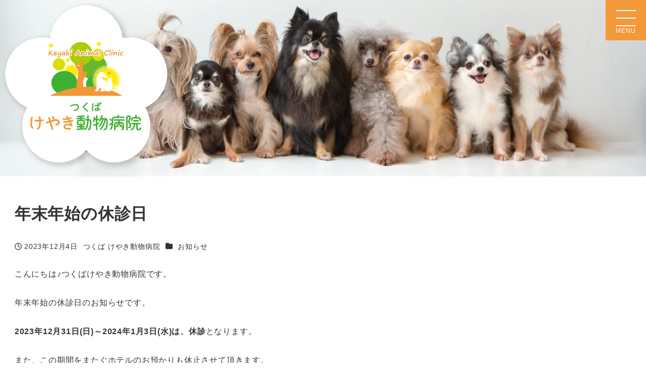

--- FILE ---
content_type: text/html; charset=UTF-8
request_url: https://www.kyk-ah.com/717/
body_size: 17817
content:
<!DOCTYPE html>
<html lang="ja" data-sticky-footer="true" data-scrolled="false">

<head>
			<meta charset="UTF-8">
		<meta name="viewport" content="width=device-width, initial-scale=1, minimum-scale=1, viewport-fit=cover">
		<title>年末年始の休診日 &#8211; つくばけやき動物病院 | つくば市みどりのの動物病院＆ペットホテル | つくば市陣場</title>
<meta name='robots' content='max-image-preview:large' />
		<meta name="description" content="こんにちは♪つくばけやき動物病院です。 年末年始の休診日のお知らせです。 2023年12月31日(日)～202&hellip;">
				<meta property="og:title" content="年末年始の休診日">
		<meta property="og:type" content="article">
		<meta property="og:url" content="https://www.kyk-ah.com/717/">
		<meta property="og:image" content="">
		<meta property="og:site_name" content="つくばけやき動物病院 | つくば市みどりのの動物病院＆ペットホテル | つくば市陣場">
		<meta property="og:description" content="こんにちは♪つくばけやき動物病院です。 年末年始の休診日のお知らせです。 2023年12月31日(日)～202&hellip;">
		<meta property="og:locale" content="ja_JP">
				<link rel='dns-prefetch' href='//www.googletagmanager.com' />
<link rel="alternate" type="application/rss+xml" title="つくばけやき動物病院 | つくば市みどりのの動物病院＆ペットホテル | つくば市陣場 &raquo; フィード" href="https://www.kyk-ah.com/feed/" />
<link rel="alternate" type="application/rss+xml" title="つくばけやき動物病院 | つくば市みどりのの動物病院＆ペットホテル | つくば市陣場 &raquo; コメントフィード" href="https://www.kyk-ah.com/comments/feed/" />
		<link rel="profile" href="http://gmpg.org/xfn/11">
												<script type="text/javascript">
/* <![CDATA[ */
window._wpemojiSettings = {"baseUrl":"https:\/\/s.w.org\/images\/core\/emoji\/15.0.3\/72x72\/","ext":".png","svgUrl":"https:\/\/s.w.org\/images\/core\/emoji\/15.0.3\/svg\/","svgExt":".svg","source":{"concatemoji":"https:\/\/www.kyk-ah.com\/wp-includes\/js\/wp-emoji-release.min.js?ver=6.5.7"}};
/*! This file is auto-generated */
!function(i,n){var o,s,e;function c(e){try{var t={supportTests:e,timestamp:(new Date).valueOf()};sessionStorage.setItem(o,JSON.stringify(t))}catch(e){}}function p(e,t,n){e.clearRect(0,0,e.canvas.width,e.canvas.height),e.fillText(t,0,0);var t=new Uint32Array(e.getImageData(0,0,e.canvas.width,e.canvas.height).data),r=(e.clearRect(0,0,e.canvas.width,e.canvas.height),e.fillText(n,0,0),new Uint32Array(e.getImageData(0,0,e.canvas.width,e.canvas.height).data));return t.every(function(e,t){return e===r[t]})}function u(e,t,n){switch(t){case"flag":return n(e,"\ud83c\udff3\ufe0f\u200d\u26a7\ufe0f","\ud83c\udff3\ufe0f\u200b\u26a7\ufe0f")?!1:!n(e,"\ud83c\uddfa\ud83c\uddf3","\ud83c\uddfa\u200b\ud83c\uddf3")&&!n(e,"\ud83c\udff4\udb40\udc67\udb40\udc62\udb40\udc65\udb40\udc6e\udb40\udc67\udb40\udc7f","\ud83c\udff4\u200b\udb40\udc67\u200b\udb40\udc62\u200b\udb40\udc65\u200b\udb40\udc6e\u200b\udb40\udc67\u200b\udb40\udc7f");case"emoji":return!n(e,"\ud83d\udc26\u200d\u2b1b","\ud83d\udc26\u200b\u2b1b")}return!1}function f(e,t,n){var r="undefined"!=typeof WorkerGlobalScope&&self instanceof WorkerGlobalScope?new OffscreenCanvas(300,150):i.createElement("canvas"),a=r.getContext("2d",{willReadFrequently:!0}),o=(a.textBaseline="top",a.font="600 32px Arial",{});return e.forEach(function(e){o[e]=t(a,e,n)}),o}function t(e){var t=i.createElement("script");t.src=e,t.defer=!0,i.head.appendChild(t)}"undefined"!=typeof Promise&&(o="wpEmojiSettingsSupports",s=["flag","emoji"],n.supports={everything:!0,everythingExceptFlag:!0},e=new Promise(function(e){i.addEventListener("DOMContentLoaded",e,{once:!0})}),new Promise(function(t){var n=function(){try{var e=JSON.parse(sessionStorage.getItem(o));if("object"==typeof e&&"number"==typeof e.timestamp&&(new Date).valueOf()<e.timestamp+604800&&"object"==typeof e.supportTests)return e.supportTests}catch(e){}return null}();if(!n){if("undefined"!=typeof Worker&&"undefined"!=typeof OffscreenCanvas&&"undefined"!=typeof URL&&URL.createObjectURL&&"undefined"!=typeof Blob)try{var e="postMessage("+f.toString()+"("+[JSON.stringify(s),u.toString(),p.toString()].join(",")+"));",r=new Blob([e],{type:"text/javascript"}),a=new Worker(URL.createObjectURL(r),{name:"wpTestEmojiSupports"});return void(a.onmessage=function(e){c(n=e.data),a.terminate(),t(n)})}catch(e){}c(n=f(s,u,p))}t(n)}).then(function(e){for(var t in e)n.supports[t]=e[t],n.supports.everything=n.supports.everything&&n.supports[t],"flag"!==t&&(n.supports.everythingExceptFlag=n.supports.everythingExceptFlag&&n.supports[t]);n.supports.everythingExceptFlag=n.supports.everythingExceptFlag&&!n.supports.flag,n.DOMReady=!1,n.readyCallback=function(){n.DOMReady=!0}}).then(function(){return e}).then(function(){var e;n.supports.everything||(n.readyCallback(),(e=n.source||{}).concatemoji?t(e.concatemoji):e.wpemoji&&e.twemoji&&(t(e.twemoji),t(e.wpemoji)))}))}((window,document),window._wpemojiSettings);
/* ]]> */
</script>
<link rel='stylesheet' id='slick-carousel-css' href='https://www.kyk-ah.com/wp-content/themes/snow-monkey/vendor/inc2734/wp-awesome-widgets/src/assets/packages/slick-carousel/slick/slick.css?ver=1715562729' type='text/css' media='all' />
<link rel='stylesheet' id='slick-carousel-theme-css' href='https://www.kyk-ah.com/wp-content/themes/snow-monkey/vendor/inc2734/wp-awesome-widgets/src/assets/packages/slick-carousel/slick/slick-theme.css?ver=1715562729' type='text/css' media='all' />
<link rel='stylesheet' id='wp-awesome-widgets-css' href='https://www.kyk-ah.com/wp-content/themes/snow-monkey/vendor/inc2734/wp-awesome-widgets/src/assets/css/app.css?ver=1715562729' type='text/css' media='all' />
<link rel='stylesheet' id='wp-share-buttons-css' href='https://www.kyk-ah.com/wp-content/themes/snow-monkey/vendor/inc2734/wp-share-buttons/src/assets/css/wp-share-buttons.css?ver=1715562729' type='text/css' media='all' />
<link rel='stylesheet' id='wp-like-me-box-css' href='https://www.kyk-ah.com/wp-content/themes/snow-monkey/vendor/inc2734/wp-like-me-box/src/assets/css/wp-like-me-box.css?ver=1715562729' type='text/css' media='all' />
<link rel='stylesheet' id='wp-pure-css-gallery-css' href='https://www.kyk-ah.com/wp-content/themes/snow-monkey/vendor/inc2734/wp-pure-css-gallery/src/assets/css/wp-pure-css-gallery.css?ver=1715562729' type='text/css' media='all' />
<style id='wp-emoji-styles-inline-css' type='text/css'>

	img.wp-smiley, img.emoji {
		display: inline !important;
		border: none !important;
		box-shadow: none !important;
		height: 1em !important;
		width: 1em !important;
		margin: 0 0.07em !important;
		vertical-align: -0.1em !important;
		background: none !important;
		padding: 0 !important;
	}
</style>
<link rel='stylesheet' id='wp-block-library-css' href='https://www.kyk-ah.com/wp-includes/css/dist/block-library/style.min.css?ver=6.5.7' type='text/css' media='all' />
<link rel='stylesheet' id='wp-oembed-blog-card-css' href='https://www.kyk-ah.com/wp-content/themes/snow-monkey/vendor/inc2734/wp-oembed-blog-card/src/assets/css/app.css?ver=1715562729' type='text/css' media='all' />
<style id='snow-monkey-blocks-accordion-style-inline-css' type='text/css'>
.smb-accordion{--smb-accordion--gap:var(--_margin-1);--smb-accordion--title-background-color:var(--_lighter-color-gray)}.smb-accordion>*+*{margin-top:var(--smb-accordion--gap)}.smb-accordion__item{position:relative}.smb-accordion__item__title{align-items:center;background-color:var(--smb-accordion--title-background-color);display:flex;padding:calc(var(--_padding-1)*.5) var(--_padding-1)}.smb-accordion__item__title__label{flex:1 1 auto}.smb-accordion__item__title__icon{margin-left:var(--_margin-1);--_transition-duration:var(--_global--transition-duration);--_transition-function-timing:var(--_global--transition-function-timing);--_transition-delay:var(--_global--transition-delay);flex:0 0 auto;transition:transform var(--_transition-duration) var(--_transition-function-timing) var(--_transition-delay)}.smb-accordion__item__control{-webkit-appearance:none!important;appearance:none!important;bottom:0!important;cursor:pointer!important;display:block!important;height:100%!important;left:0!important;opacity:0!important;outline:none!important;position:absolute!important;right:0!important;top:0!important;width:100%!important;z-index:1!important}.smb-accordion__item__control:focus-visible{opacity:1!important;outline:1px solid!important}.smb-accordion__item__body{display:none;padding:var(--_padding1);position:relative;z-index:2}.smb-accordion .smb-accordion__item__control:checked+.smb-accordion__item__body,.smb-accordion .smb-accordion__item__control:checked+.smb-accordion__item__title+.smb-accordion__item__body{display:block}.smb-accordion .smb-accordion__item__control:checked+.smb-accordion__item__title>.smb-accordion__item__title__icon{transform:rotate(180deg)}:where(.smb-accordion__item__body.is-layout-constrained>*){--wp--style--global--content-size:100%;--wp--style--global--wide-size:100%}
</style>
<style id='snow-monkey-blocks-box-style-inline-css' type='text/css'>
.smb-box{--smb-box--background-color:#0000;--smb-box--background-image:initial;--smb-box--background-opacity:1;--smb-box--border-color:var(--_lighter-color-gray);--smb-box--border-style:solid;--smb-box--border-width:0px;--smb-box--border-radius:var(--_global--border-radius);--smb-box--box-shadow:initial;--smb-box--color:inherit;--smb-box--padding:var(--_padding1);border-radius:var(--smb-box--border-radius);border-width:0;box-shadow:var(--smb-box--box-shadow);color:var(--smb-box--color);overflow:visible;padding:var(--smb-box--padding);position:relative}.smb-box--p-s{--smb-box--padding:var(--_padding-1)}.smb-box--p-l{--smb-box--padding:var(--_padding2)}.smb-box__background{background-color:var(--smb-box--background-color);background-image:var(--smb-box--background-image);border:var(--smb-box--border-width) var(--smb-box--border-style) var(--smb-box--border-color);border-radius:var(--smb-box--border-radius);bottom:0;display:block;left:0;opacity:var(--smb-box--background-opacity);position:absolute;right:0;top:0}.smb-box__body{position:relative}:where(.smb-box__body.is-layout-constrained>*){--wp--style--global--content-size:100%;--wp--style--global--wide-size:100%}
</style>
<style id='snow-monkey-blocks-btn-style-inline-css' type='text/css'>
.smb-btn{--smb-btn--background-color:var(--wp--preset--color--black);--smb-btn--background-image:initial;--smb-btn--border:none;--smb-btn--border-radius:var(--_global--border-radius);--smb-btn--color:var(--wp--preset--color--white);--smb-btn--padding:var(--_padding-1);--smb-btn--padding-vertical:calc(var(--smb-btn--padding)*0.5);--smb-btn--padding-horizontal:var(--smb-btn--padding);--smb-btn--style--ghost--border-color:var(--smb-btn--background-color,currentColor);--smb-btn--style--ghost--color:currentColor;--smb-btn--style--text--color:currentColor;background-color:var(--smb-btn--background-color);background-image:var(--smb-btn--background-image);border:var(--smb-btn--border);border-radius:var(--smb-btn--border-radius);color:var(--smb-btn--color);display:inline-flex;justify-content:center;margin:0;max-width:100%;padding:var(--smb-btn--padding-vertical) var(--smb-btn--padding-horizontal);text-decoration:none;white-space:nowrap;--_transition-duration:var(--_global--transition-duration);--_transition-function-timing:var(--_global--transition-function-timing);--_transition-delay:var(--_global--transition-delay);transition:all var(--_transition-duration) var(--_transition-function-timing) var(--_transition-delay)}.smb-btn__label{color:currentColor;white-space:inherit!important}.smb-btn--little-wider{--smb-btn--padding-horizontal:var(--_padding2)}.smb-btn--wider{--smb-btn--padding-horizontal:var(--_padding3)}.smb-btn--full,.smb-btn--more-wider{width:100%}.smb-btn--wrap{white-space:normal}.smb-btn-wrapper.is-style-ghost .smb-btn{--smb-btn--color:var(--smb-btn--style--ghost--color);background-color:initial;border:1px solid var(--smb-btn--style--ghost--border-color)}.smb-btn-wrapper.is-style-ghost .smb-btn[style*="background-color:"]{background-color:initial!important}.smb-btn-wrapper.is-style-text .smb-btn{--smb-btn--background-color:#0000;--smb-btn--color:var(--smb-btn--style--text--color);border:none}.aligncenter .smb-btn-wrapper,.smb-btn-wrapper.aligncenter{text-align:center}@media (min-width:640px){.smb-btn--more-wider{--smb-btn--padding-horizontal:var(--_padding4);display:inline-block;width:auto}}@media (hover:hover) and (pointer:fine){.smb-btn:active,.smb-btn:focus,.smb-btn:hover{filter:brightness(90%)}}
</style>
<link rel='stylesheet' id='snow-monkey-blocks-btn-box-style-css' href='https://www.kyk-ah.com/wp-content/plugins/snow-monkey-blocks/dist/blocks/btn-box/style.css?ver=1715562607' type='text/css' media='all' />
<style id='snow-monkey-blocks-buttons-style-inline-css' type='text/css'>
.smb-buttons{--smb-buttons--gap:var(--_margin1);display:flex;flex-wrap:wrap;gap:var(--smb-buttons--gap)}.smb-buttons.has-text-align-left,.smb-buttons.is-content-justification-left{justify-content:flex-start}.smb-buttons.has-text-align-center,.smb-buttons.is-content-justification-center{justify-content:center}.smb-buttons.has-text-align-right,.smb-buttons.is-content-justification-right{justify-content:flex-end}.smb-buttons.is-content-justification-space-between{justify-content:space-between}.smb-buttons>.smb-btn-wrapper{flex:0 1 auto;margin:0}.smb-buttons>.smb-btn-wrapper--full{flex:1 1 auto}@media not all and (min-width:640px){.smb-buttons>.smb-btn-wrapper--more-wider{flex:1 1 auto}}
</style>
<style id='snow-monkey-blocks-container-style-inline-css' type='text/css'>
.smb-container__body{margin-left:auto;margin-right:auto;max-width:100%}.smb-container--no-gutters{padding-left:0!important;padding-right:0!important}:where(.smb-container__body.is-layout-constrained>*){--wp--style--global--content-size:100%;--wp--style--global--wide-size:100%}
</style>
<style id='snow-monkey-blocks-flex-style-inline-css' type='text/css'>
.smb-flex{--smb-flex--box-shadow:none;box-shadow:var(--smb-flex--box-shadow);flex-direction:column}.smb-flex.is-horizontal{flex-direction:row}.smb-flex.is-vertical{flex-direction:column}.smb-flex>*{--smb--flex-grow:0;--smb--flex-shrink:1;--smb--flex-basis:auto;flex-basis:var(--smb--flex-basis);flex-grow:var(--smb--flex-grow);flex-shrink:var(--smb--flex-shrink);min-width:0}.smb-flex.is-layout-flex{gap:0}
</style>
<style id='snow-monkey-blocks-grid-style-inline-css' type='text/css'>
.smb-grid{--smb-grid--gap:0px;--smb-grid--column-auto-repeat:auto-fit;--smb-grid--columns:1;--smb-grid--column-min-width:250px;--smb-grid--grid-template-columns:none;--smb-grid--rows:1;--smb-grid--grid-template-rows:none;display:grid;gap:var(--smb-grid--gap)}.smb-grid>*{--smb--justify-self:stretch;--smb--align-self:stretch;--smb--grid-column:auto;--smb--grid-row:auto;align-self:var(--smb--align-self);grid-column:var(--smb--grid-column);grid-row:var(--smb--grid-row);justify-self:var(--smb--justify-self);margin-bottom:0;margin-top:0;min-width:0}.smb-grid--columns\:columns{grid-template-columns:repeat(var(--smb-grid--columns),1fr)}.smb-grid--columns\:min{grid-template-columns:repeat(var(--smb-grid--column-auto-repeat),minmax(min(var(--smb-grid--column-min-width),100%),1fr))}.smb-grid--columns\:free{grid-template-columns:var(--smb-grid--grid-template-columns)}.smb-grid--rows\:rows{grid-template-rows:repeat(var(--smb-grid--rows),1fr)}.smb-grid--rows\:free{grid-template-rows:var(--smb-grid--grid-template-rows)}
</style>
<style id='snow-monkey-blocks-hero-header-style-inline-css' type='text/css'>
.smb-hero-header{--smb-hero-header--columns:12;--smb-hero-header--rows:12;--smb-hero-header--max-gap:var(--_margin1);--smb-hero-header--gap:min(3.33333%,var(--smb-hero-header--max-gap));--smb-hero-header--min-height:0px;--smb-hero-header--max-width:none;--smb-hero-header--object-position-x:50%;--smb-hero-header--object-position-y:50%;--smb-hero-header--figure-grid-column-start:1;--smb-hero-header--figure-grid-column-end:-1;--smb-hero-header--figure-grid-row-start:1;--smb-hero-header--figure-grid-row-end:-1;--smb-hero-header--figure-aspect-ratio:auto;--smb-hero-header--body-align-self:auto;--smb-hero-header--body-justify-self:auto;--smb-hero-header--body-grid-column-start:1;--smb-hero-header--body-grid-column-end:-1;--smb-hero-header--body-grid-row-start:1;--smb-hero-header--body-grid-row-end:-1;--smb-hero-header--body-max-width:100%;--smb-hero-header--body-padding-top:0px;--smb-hero-header--body-padding-right:0px;--smb-hero-header--body-padding-bottom:0px;--smb-hero-header--body-padding-left:0px;display:grid;gap:var(--smb-hero-header--gap);grid-template-columns:repeat(var(--smb-hero-header--columns),1fr);grid-template-rows:repeat(var(--smb-hero-header--rows),1fr);max-width:var(--smb-hero-header--max-width)!important;min-height:var(--smb-hero-header--min-height)}.smb-hero-header__figure{aspect-ratio:var(--smb-hero-header--figure-aspect-ratio);grid-column:var(--smb-hero-header--figure-grid-column-start)/var(--smb-hero-header--figure-grid-column-end);grid-row:var(--smb-hero-header--figure-grid-row-start)/var(--smb-hero-header--figure-grid-row-end)}.smb-hero-header__figure>*{height:100%!important;object-fit:cover;object-position:var(--smb-hero-header--object-position-x) var(--smb-hero-header--object-position-y);width:100%!important}.smb-hero-header__body{align-self:var(--smb-hero-header--body-align-self);grid-column:var(--smb-hero-header--body-grid-column-start)/var(--smb-hero-header--body-grid-column-end);grid-row:var(--smb-hero-header--body-grid-row-start)/var(--smb-hero-header--body-grid-row-end);justify-self:var(--smb-hero-header--body-justify-self);max-width:var(--smb-hero-header--body-max-width);padding:var(--smb-hero-header--body-padding-top) var(--smb-hero-header--body-padding-right) var(--smb-hero-header--body-padding-bottom) var(--smb-hero-header--body-padding-left)}.smb-hero-header--fit{--smb-hero-header--figure-grid-column-start:1;--smb-hero-header--figure-grid-column-end:-1;--smb-hero-header--figure-grid-row-start:1;--smb-hero-header--figure-grid-row-end:-1;--smb-hero-header--figure-aspect-ratio:auto}.smb-hero-header--fit>.smb-hero-header__figure{position:relative}.smb-hero-header--fit>.smb-hero-header__figure>*{inset:0;position:absolute}:where(.smb-hero-header__body.is-layout-constrained>*){--wp--style--global--content-size:100%;--wp--style--global--wide-size:100%}@media (orientation:portrait){.smb-hero-header__figure{aspect-ratio:calc(1/(var(--smb-hero-header--figure-aspect-ratio)))}}
</style>
<link rel='stylesheet' id='snow-monkey-blocks-items-style-css' href='https://www.kyk-ah.com/wp-content/plugins/snow-monkey-blocks/dist/blocks/items/style.css?ver=1715562607' type='text/css' media='all' />
<style id='snow-monkey-blocks-list-style-inline-css' type='text/css'>
.smb-list{--smb-list--gap:var(--_margin-2)}.smb-list ul{list-style:none!important}.smb-list ul *>li:first-child,.smb-list ul li+li{margin-top:var(--smb-list--gap)}.smb-list ul>li{position:relative}.smb-list ul>li .smb-list__icon{left:-1.5em;position:absolute}
</style>
<link rel='stylesheet' id='snow-monkey-blocks-media-text-style-css' href='https://www.kyk-ah.com/wp-content/plugins/snow-monkey-blocks/dist/blocks/media-text/style.css?ver=6.5.7' type='text/css' media='all' />
<style id='snow-monkey-blocks-panels-style-inline-css' type='text/css'>
.smb-panels{--smb-panels--item-background-color:var(--wp--preset--color--white);--smb-panels--item-color:var(--wp--preset--color--sm-text);--smb-panels--box-shadow:0 0 35px 0 #0000001a;--smb-panels--box-shadow--hover:0 7px 35px 0 #00000026;--smb-panels--item-box-shadow:none;--smb-panels--item-box-shadow--hover:none;--smb-panels--glue--box-shadow:none;--smb-panels--glue--border-color:var(--wp--preset--color--sm-lighter-gray)}.smb-panels__item{--smb-panel--background-color:var(--smb-panels--item-background-color);--smb-panel--background-image:initial;--smb-panel--color:var(--smb-panels--item-color);background-color:var(--smb-panel--background-color);background-image:var(--smb-panel--background-image);box-shadow:var(--smb-panels--item-box-shadow);color:var(--smb-panel--color);display:block;flex:1;position:relative;text-decoration:none;--_transition-duration:var(--_global--transition-duration);--_transition-function-timing:var(--_global--transition-function-timing);--_transition-delay:var(--_global--transition-delay);transition:box-shadow var(--_transition-duration) var(--_transition-function-timing) var(--_transition-delay)}.smb-panels__item__figure>img{width:100%}.smb-panels__item__body{padding:var(--_padding1)}.smb-panels__item__body a{position:relative;z-index:1}.smb-panels__item__title{font-weight:700;margin:0}.smb-panels__item__action,.smb-panels__item__content{margin-top:var(--_margin-1)}.smb-panels__item__action--nolabel{margin-top:0}.smb-panels__item__action>a{outline:none;position:static;text-decoration:none;z-index:auto}.smb-panels__item__action>a:after{bottom:0;content:"";left:0;position:absolute;right:0;top:0;z-index:1}.smb-panels__item__action>a:focus:after{outline:1px auto -webkit-focus-ring-color;outline-offset:-2px}.smb-panels__item:not([class*=smb-panels__item--]){text-align:center}.smb-panels__item--horizontal{display:flex;flex-direction:column;text-align:center}.smb-panels__item--horizontal.smb-panels__item--reverse>.smb-panels__item__figure{order:1}.smb-panels__item--block-link>.smb-panels__item__body>*,.smb-panels__item--free>.smb-panels__item__body>*{margin-bottom:0;margin-top:0}.smb-panels[data-image-padding=true] .smb-panels__item__figure{padding:var(--_padding-1) var(--_padding-1) 0}.smb-panels[data-image-padding=true] .smb-panels__item--horizontal.smb-panels__item--reverse>.smb-panels__item__figure{padding:0 var(--_padding-1) var(--_padding-1) var(--_padding-1)}.smb-panels:not(.smb-panels--glue){--smb-panels--item-box-shadow:var(--smb-panels--box-shadow);--smb-panels--item-box-shadow--hover:var(--smb-panels--box-shadow--hover)}.smb-panels.smb-panels--glue{--smb-panels--glue--box-shadow:var(--smb-panels--box-shadow);box-shadow:var(--smb-panels--glue--box-shadow);overflow:hidden}.smb-panels.smb-panels--glue>.c-row{margin-bottom:-1px;margin-left:-1px;margin-right:-1px}.smb-panels.smb-panels--glue>.c-row>.c-row__col{border-bottom:1px solid var(--smb-panels--glue--border-color);border-right:1px solid var(--smb-panels--glue--border-color)}:where(.smb-panels__item__body.is-layout-constrained>*){--wp--style--global--content-size:100%;--wp--style--global--wide-size:100%}@media (min-width:640px){.smb-panels__item--horizontal{flex-direction:row;text-align:left}.smb-panels__item--horizontal>.smb-panels__item__body{flex:1 1 auto}.smb-panels__item--horizontal>.smb-panels__item__figure{flex:0 0 50%;max-width:50%;overflow:hidden;position:relative}.smb-panels__item--horizontal>.smb-panels__item__figure img{height:auto;max-height:none;max-width:none;position:relative;top:50%;transform:translateY(-50%);width:100%}.smb-panels__item--horizontal>.smb-panels__item__body{align-self:center}.smb-panels[data-image-padding=true] .smb-panels__item--horizontal>.smb-panels__item__figure{padding:var(--_padding-1) 0 var(--_padding-1) var(--_padding-1)}.smb-panels[data-image-padding=true] .smb-panels__item--horizontal.smb-panels__item--reverse>.smb-panels__item__figure{padding:var(--_padding-1) var(--_padding-1) var(--_padding-1) 0}}@media (hover:hover) and (pointer:fine){.smb-panels__item:active,.smb-panels__item:focus,.smb-panels__item:hover{box-shadow:var(--smb-panels--item-box-shadow--hover)}}
</style>
<style id='snow-monkey-blocks-read-more-box-style-inline-css' type='text/css'>
.smb-read-more-box{--smb-read-more-box--content-height:100px;--smb-read-more-box--mask-color:var(--_global--background-color,#fff)}.smb-read-more-box__content{--_transition-duration:var(--_global--transition-duration);--_transition-function-timing:var(--_global--transition-function-timing);--_transition-delay:var(--_global--transition-delay);overflow:hidden;position:relative;transition:height var(--_transition-duration) var(--_transition-function-timing) var(--_transition-delay)}.smb-read-more-box__content[aria-hidden=true]{height:var(--smb-read-more-box--content-height)}.smb-read-more-box__action{display:flex;flex-wrap:wrap;margin-top:var(--_padding-1)}.smb-read-more-box__action.is-content-justification-left{justify-content:start}.smb-read-more-box__action.is-content-justification-center{justify-content:center}.smb-read-more-box__action.is-content-justification-right{justify-content:end}.smb-read-more-box__btn-wrapper.smb-btn-wrapper--full{flex-grow:1}.smb-read-more-box__button{cursor:pointer}.smb-read-more-box--has-mask .smb-read-more-box__content[aria-hidden=true]:after{background:linear-gradient(to bottom,#0000 0,var(--smb-read-more-box--mask-color) 100%);bottom:0;content:"";display:block;height:50px;left:0;position:absolute;right:0}.smb-read-more-box.is-style-ghost .smb-read-more-box__button{--smb-btn--color:var(--smb-btn--style--ghost--color);background-color:initial;border:1px solid var(--smb-btn--style--ghost--border-color)}.smb-read-more-box.is-style-text .smb-read-more-box__button{--smb-btn--background-color:#0000;--smb-btn--color:var(--smb-btn--style--text--color);--smb-btn--padding:0px;border:none}:where(.smb-read-more-box__content.is-layout-constrained>*){--wp--style--global--content-size:100%;--wp--style--global--wide-size:100%}
</style>
<link rel='stylesheet' id='snow-monkey-blocks-section-style-css' href='https://www.kyk-ah.com/wp-content/plugins/snow-monkey-blocks/dist/blocks/section/style.css?ver=6.5.7' type='text/css' media='all' />
<link rel='stylesheet' id='snow-monkey-blocks-section-break-the-grid-style-css' href='https://www.kyk-ah.com/wp-content/plugins/snow-monkey-blocks/dist/blocks/section-break-the-grid/style.css?ver=1715562607' type='text/css' media='all' />
<link rel='stylesheet' id='snow-monkey-blocks-section-side-heading-style-css' href='https://www.kyk-ah.com/wp-content/plugins/snow-monkey-blocks/dist/blocks/section-side-heading/style.css?ver=1715562607' type='text/css' media='all' />
<link rel='stylesheet' id='snow-monkey-blocks-section-with-bgimage-style-css' href='https://www.kyk-ah.com/wp-content/plugins/snow-monkey-blocks/dist/blocks/section-with-bgimage/style.css?ver=1715562607' type='text/css' media='all' />
<link rel='stylesheet' id='snow-monkey-blocks-section-with-bgvideo-style-css' href='https://www.kyk-ah.com/wp-content/plugins/snow-monkey-blocks/dist/blocks/section-with-bgvideo/style.css?ver=1715562607' type='text/css' media='all' />
<style id='snow-monkey-blocks-step-style-inline-css' type='text/css'>
.smb-step{--smb-step--border-color:var(--_light-color-gray);--smb-step--gap:calc(var(--smb-step--number-size) + var(--_margin1));--smb-step--number-size:2.5rem;--smb-step--number-background-color:var(--wp--preset--color--black);--smb-step--number-color:var(--wp--preset--color--white);counter-reset:item}.smb-step__body{position:relative}.smb-step__body>*+*{margin-top:var(--smb-step--gap)}.smb-step__body:before{border-left:1px dotted var(--smb-step--border-color);bottom:calc(var(--_half-leading)*1rem);content:"";display:block;left:calc(var(--smb-step--number-size)/2);position:absolute;top:calc(var(--_half-leading)*1rem)}.smb-step__item{margin-left:var(--smb-step--gap)}.smb-step__item__title{align-items:center;display:flex;flex-direction:row;flex-wrap:nowrap;font-weight:700;margin-bottom:var(--_margin-1);position:relative}.smb-step__item__title>.smb-step__item__number{left:0;margin-left:calc(var(--smb-step--gap)*-1);position:absolute;top:50%;transform:translateY(-50%)}.smb-step__item__title>span{flex:1 1 auto}.smb-step__item__number{align-items:center;background-color:var(--smb-step--number-background-color);border-radius:100%;color:var(--smb-step--number-color);display:flex;font-weight:400;height:var(--smb-step--number-size);justify-content:center;overflow:hidden;width:var(--smb-step--number-size);--_font-size-level:-2;font-size:var(--_font-size);line-height:var(--_line-height)}.smb-step__item__number:before{content:counter(item);counter-increment:item}.smb-step__item[data-image-position] .smb-step__item__number:before{display:none}.smb-step__item__link{align-items:center;display:inline-flex;flex-direction:row;flex-wrap:nowrap;margin-top:var(--_margin1)}.smb-step__item__link__label{text-decoration:underline}.smb-step__item__link .fa-arrow-circle-right{margin-right:.75rem}.smb-step__item--image-center .smb-step__item__figure,.smb-step__item--image-left .smb-step__item__figure,.smb-step__item--image-right .smb-step__item__figure{margin:0 0 var(--_margin1)}:where(.smb-step__item__summary.is-layout-constrained>*){--wp--style--global--content-size:100%;--wp--style--global--wide-size:100%}@media (min-width:640px){.smb-step__item--image-left .smb-step__item__body,.smb-step__item--image-right .smb-step__item__body{display:flex}.smb-step__item--image-left .smb-step__item__body>.smb-step__item__figure,.smb-step__item--image-left .smb-step__item__body>.smb-step__item__summary,.smb-step__item--image-right .smb-step__item__body>.smb-step__item__figure,.smb-step__item--image-right .smb-step__item__body>.smb-step__item__summary{flex:1 1 auto}.smb-step__item--image-left .smb-step__item__body>.smb-step__item__figure,.smb-step__item--image-right .smb-step__item__body>.smb-step__item__figure{max-width:33%}.smb-step__item--image-left .smb-step__item__figure{margin:0 var(--_margin1) 0 0}.smb-step__item--image-right .smb-step__item__body{flex-direction:row-reverse}.smb-step__item--image-right .smb-step__item__figure{margin:0 0 0 var(--_margin1)}}
</style>
<link rel='stylesheet' id='spider-css' href='https://www.kyk-ah.com/wp-content/plugins/snow-monkey-blocks/dist/packages/spider/dist/css/spider.css?ver=1715562607' type='text/css' media='all' />
<link rel='stylesheet' id='snow-monkey-blocks-css' href='https://www.kyk-ah.com/wp-content/plugins/snow-monkey-blocks/dist/css/blocks.css?ver=1715562607' type='text/css' media='all' />
<link rel='stylesheet' id='snow-monkey-snow-monkey-blocks-app-css' href='https://www.kyk-ah.com/wp-content/themes/snow-monkey/assets/css/dependency/snow-monkey-blocks/app.css?ver=1715562729' type='text/css' media='all' />
<link rel='stylesheet' id='snow-monkey-snow-monkey-blocks-theme-css' href='https://www.kyk-ah.com/wp-content/themes/snow-monkey/assets/css/dependency/snow-monkey-blocks/app-theme.css?ver=1715562729' type='text/css' media='all' />
<style id='global-styles-inline-css' type='text/css'>
body{--wp--preset--color--black: #000000;--wp--preset--color--cyan-bluish-gray: #abb8c3;--wp--preset--color--white: #ffffff;--wp--preset--color--pale-pink: #f78da7;--wp--preset--color--vivid-red: #cf2e2e;--wp--preset--color--luminous-vivid-orange: #ff6900;--wp--preset--color--luminous-vivid-amber: #fcb900;--wp--preset--color--light-green-cyan: #7bdcb5;--wp--preset--color--vivid-green-cyan: #00d084;--wp--preset--color--pale-cyan-blue: #8ed1fc;--wp--preset--color--vivid-cyan-blue: #0693e3;--wp--preset--color--vivid-purple: #9b51e0;--wp--preset--color--sm-accent: var(--accent-color);--wp--preset--color--sm-sub-accent: var(--sub-accent-color);--wp--preset--color--sm-text: var(--_color-text);--wp--preset--color--sm-text-alt: var(--_color-white);--wp--preset--color--sm-lightest-gray: var(--_lightest-color-gray);--wp--preset--color--sm-lighter-gray: var(--_lighter-color-gray);--wp--preset--color--sm-light-gray: var(--_light-color-gray);--wp--preset--color--sm-gray: var(--_color-gray);--wp--preset--color--sm-dark-gray: var(--_dark-color-gray);--wp--preset--color--sm-darker-gray: var(--_darker-color-gray);--wp--preset--color--sm-darkest-gray: var(--_darkest-color-gray);--wp--preset--gradient--vivid-cyan-blue-to-vivid-purple: linear-gradient(135deg,rgba(6,147,227,1) 0%,rgb(155,81,224) 100%);--wp--preset--gradient--light-green-cyan-to-vivid-green-cyan: linear-gradient(135deg,rgb(122,220,180) 0%,rgb(0,208,130) 100%);--wp--preset--gradient--luminous-vivid-amber-to-luminous-vivid-orange: linear-gradient(135deg,rgba(252,185,0,1) 0%,rgba(255,105,0,1) 100%);--wp--preset--gradient--luminous-vivid-orange-to-vivid-red: linear-gradient(135deg,rgba(255,105,0,1) 0%,rgb(207,46,46) 100%);--wp--preset--gradient--very-light-gray-to-cyan-bluish-gray: linear-gradient(135deg,rgb(238,238,238) 0%,rgb(169,184,195) 100%);--wp--preset--gradient--cool-to-warm-spectrum: linear-gradient(135deg,rgb(74,234,220) 0%,rgb(151,120,209) 20%,rgb(207,42,186) 40%,rgb(238,44,130) 60%,rgb(251,105,98) 80%,rgb(254,248,76) 100%);--wp--preset--gradient--blush-light-purple: linear-gradient(135deg,rgb(255,206,236) 0%,rgb(152,150,240) 100%);--wp--preset--gradient--blush-bordeaux: linear-gradient(135deg,rgb(254,205,165) 0%,rgb(254,45,45) 50%,rgb(107,0,62) 100%);--wp--preset--gradient--luminous-dusk: linear-gradient(135deg,rgb(255,203,112) 0%,rgb(199,81,192) 50%,rgb(65,88,208) 100%);--wp--preset--gradient--pale-ocean: linear-gradient(135deg,rgb(255,245,203) 0%,rgb(182,227,212) 50%,rgb(51,167,181) 100%);--wp--preset--gradient--electric-grass: linear-gradient(135deg,rgb(202,248,128) 0%,rgb(113,206,126) 100%);--wp--preset--gradient--midnight: linear-gradient(135deg,rgb(2,3,129) 0%,rgb(40,116,252) 100%);--wp--preset--font-size--small: 13px;--wp--preset--font-size--medium: 20px;--wp--preset--font-size--large: 36px;--wp--preset--font-size--x-large: 42px;--wp--preset--font-size--sm-xs: 0.8rem;--wp--preset--font-size--sm-s: 0.88rem;--wp--preset--font-size--sm-m: 1rem;--wp--preset--font-size--sm-l: 1.14rem;--wp--preset--font-size--sm-xl: 1.33rem;--wp--preset--font-size--sm-2-xl: 1.6rem;--wp--preset--font-size--sm-3-xl: 2rem;--wp--preset--font-size--sm-4-xl: 2.66rem;--wp--preset--font-size--sm-5-xl: 4rem;--wp--preset--font-size--sm-6-xl: 8rem;--wp--preset--spacing--20: var(--_s-2);--wp--preset--spacing--30: var(--_s-1);--wp--preset--spacing--40: var(--_s1);--wp--preset--spacing--50: var(--_s2);--wp--preset--spacing--60: var(--_s3);--wp--preset--spacing--70: var(--_s4);--wp--preset--spacing--80: var(--_s5);--wp--preset--shadow--natural: 6px 6px 9px rgba(0, 0, 0, 0.2);--wp--preset--shadow--deep: 12px 12px 50px rgba(0, 0, 0, 0.4);--wp--preset--shadow--sharp: 6px 6px 0px rgba(0, 0, 0, 0.2);--wp--preset--shadow--outlined: 6px 6px 0px -3px rgba(255, 255, 255, 1), 6px 6px rgba(0, 0, 0, 1);--wp--preset--shadow--crisp: 6px 6px 0px rgba(0, 0, 0, 1);--wp--custom--slim-width: 46rem;--wp--custom--content-max-width: var(--_global--container-max-width);--wp--custom--content-width: var(--wp--custom--content-max-width);--wp--custom--content-wide-width: calc(var(--wp--custom--content-width) + 240px);--wp--custom--has-sidebar-main-basis: var(--wp--custom--slim-width);--wp--custom--has-sidebar-sidebar-basis: 336px;}body { margin: 0;--wp--style--global--content-size: var(--wp--custom--content-width);--wp--style--global--wide-size: var(--wp--custom--content-wide-width); }.wp-site-blocks > .alignleft { float: left; margin-right: 2em; }.wp-site-blocks > .alignright { float: right; margin-left: 2em; }.wp-site-blocks > .aligncenter { justify-content: center; margin-left: auto; margin-right: auto; }:where(.wp-site-blocks) > * { margin-block-start: var(--_margin1); margin-block-end: 0; }:where(.wp-site-blocks) > :first-child:first-child { margin-block-start: 0; }:where(.wp-site-blocks) > :last-child:last-child { margin-block-end: 0; }body { --wp--style--block-gap: var(--_margin1); }:where(body .is-layout-flow)  > :first-child:first-child{margin-block-start: 0;}:where(body .is-layout-flow)  > :last-child:last-child{margin-block-end: 0;}:where(body .is-layout-flow)  > *{margin-block-start: var(--_margin1);margin-block-end: 0;}:where(body .is-layout-constrained)  > :first-child:first-child{margin-block-start: 0;}:where(body .is-layout-constrained)  > :last-child:last-child{margin-block-end: 0;}:where(body .is-layout-constrained)  > *{margin-block-start: var(--_margin1);margin-block-end: 0;}:where(body .is-layout-flex) {gap: var(--_margin1);}:where(body .is-layout-grid) {gap: var(--_margin1);}body .is-layout-flow > .alignleft{float: left;margin-inline-start: 0;margin-inline-end: 2em;}body .is-layout-flow > .alignright{float: right;margin-inline-start: 2em;margin-inline-end: 0;}body .is-layout-flow > .aligncenter{margin-left: auto !important;margin-right: auto !important;}body .is-layout-constrained > .alignleft{float: left;margin-inline-start: 0;margin-inline-end: 2em;}body .is-layout-constrained > .alignright{float: right;margin-inline-start: 2em;margin-inline-end: 0;}body .is-layout-constrained > .aligncenter{margin-left: auto !important;margin-right: auto !important;}body .is-layout-constrained > :where(:not(.alignleft):not(.alignright):not(.alignfull)){max-width: var(--wp--style--global--content-size);margin-left: auto !important;margin-right: auto !important;}body .is-layout-constrained > .alignwide{max-width: var(--wp--style--global--wide-size);}body .is-layout-flex{display: flex;}body .is-layout-flex{flex-wrap: wrap;align-items: center;}body .is-layout-flex > *{margin: 0;}body .is-layout-grid{display: grid;}body .is-layout-grid > *{margin: 0;}body{padding-top: 0px;padding-right: 0px;padding-bottom: 0px;padding-left: 0px;}a:where(:not(.wp-element-button)){color: var(--wp--preset--color--sm-accent);text-decoration: underline;}.wp-element-button, .wp-block-button__link{background-color: var(--wp--preset--color--sm-accent);border-radius: var(--_global--border-radius);border-width: 0;color: var(--wp--preset--color--sm-text-alt);font-family: inherit;font-size: inherit;line-height: inherit;padding-top: calc(var(--_padding-1) * .5);padding-right: var(--_padding-1);padding-bottom: calc(var(--_padding-1) * .5);padding-left: var(--_padding-1);text-decoration: none;}.has-black-color{color: var(--wp--preset--color--black) !important;}.has-cyan-bluish-gray-color{color: var(--wp--preset--color--cyan-bluish-gray) !important;}.has-white-color{color: var(--wp--preset--color--white) !important;}.has-pale-pink-color{color: var(--wp--preset--color--pale-pink) !important;}.has-vivid-red-color{color: var(--wp--preset--color--vivid-red) !important;}.has-luminous-vivid-orange-color{color: var(--wp--preset--color--luminous-vivid-orange) !important;}.has-luminous-vivid-amber-color{color: var(--wp--preset--color--luminous-vivid-amber) !important;}.has-light-green-cyan-color{color: var(--wp--preset--color--light-green-cyan) !important;}.has-vivid-green-cyan-color{color: var(--wp--preset--color--vivid-green-cyan) !important;}.has-pale-cyan-blue-color{color: var(--wp--preset--color--pale-cyan-blue) !important;}.has-vivid-cyan-blue-color{color: var(--wp--preset--color--vivid-cyan-blue) !important;}.has-vivid-purple-color{color: var(--wp--preset--color--vivid-purple) !important;}.has-sm-accent-color{color: var(--wp--preset--color--sm-accent) !important;}.has-sm-sub-accent-color{color: var(--wp--preset--color--sm-sub-accent) !important;}.has-sm-text-color{color: var(--wp--preset--color--sm-text) !important;}.has-sm-text-alt-color{color: var(--wp--preset--color--sm-text-alt) !important;}.has-sm-lightest-gray-color{color: var(--wp--preset--color--sm-lightest-gray) !important;}.has-sm-lighter-gray-color{color: var(--wp--preset--color--sm-lighter-gray) !important;}.has-sm-light-gray-color{color: var(--wp--preset--color--sm-light-gray) !important;}.has-sm-gray-color{color: var(--wp--preset--color--sm-gray) !important;}.has-sm-dark-gray-color{color: var(--wp--preset--color--sm-dark-gray) !important;}.has-sm-darker-gray-color{color: var(--wp--preset--color--sm-darker-gray) !important;}.has-sm-darkest-gray-color{color: var(--wp--preset--color--sm-darkest-gray) !important;}.has-black-background-color{background-color: var(--wp--preset--color--black) !important;}.has-cyan-bluish-gray-background-color{background-color: var(--wp--preset--color--cyan-bluish-gray) !important;}.has-white-background-color{background-color: var(--wp--preset--color--white) !important;}.has-pale-pink-background-color{background-color: var(--wp--preset--color--pale-pink) !important;}.has-vivid-red-background-color{background-color: var(--wp--preset--color--vivid-red) !important;}.has-luminous-vivid-orange-background-color{background-color: var(--wp--preset--color--luminous-vivid-orange) !important;}.has-luminous-vivid-amber-background-color{background-color: var(--wp--preset--color--luminous-vivid-amber) !important;}.has-light-green-cyan-background-color{background-color: var(--wp--preset--color--light-green-cyan) !important;}.has-vivid-green-cyan-background-color{background-color: var(--wp--preset--color--vivid-green-cyan) !important;}.has-pale-cyan-blue-background-color{background-color: var(--wp--preset--color--pale-cyan-blue) !important;}.has-vivid-cyan-blue-background-color{background-color: var(--wp--preset--color--vivid-cyan-blue) !important;}.has-vivid-purple-background-color{background-color: var(--wp--preset--color--vivid-purple) !important;}.has-sm-accent-background-color{background-color: var(--wp--preset--color--sm-accent) !important;}.has-sm-sub-accent-background-color{background-color: var(--wp--preset--color--sm-sub-accent) !important;}.has-sm-text-background-color{background-color: var(--wp--preset--color--sm-text) !important;}.has-sm-text-alt-background-color{background-color: var(--wp--preset--color--sm-text-alt) !important;}.has-sm-lightest-gray-background-color{background-color: var(--wp--preset--color--sm-lightest-gray) !important;}.has-sm-lighter-gray-background-color{background-color: var(--wp--preset--color--sm-lighter-gray) !important;}.has-sm-light-gray-background-color{background-color: var(--wp--preset--color--sm-light-gray) !important;}.has-sm-gray-background-color{background-color: var(--wp--preset--color--sm-gray) !important;}.has-sm-dark-gray-background-color{background-color: var(--wp--preset--color--sm-dark-gray) !important;}.has-sm-darker-gray-background-color{background-color: var(--wp--preset--color--sm-darker-gray) !important;}.has-sm-darkest-gray-background-color{background-color: var(--wp--preset--color--sm-darkest-gray) !important;}.has-black-border-color{border-color: var(--wp--preset--color--black) !important;}.has-cyan-bluish-gray-border-color{border-color: var(--wp--preset--color--cyan-bluish-gray) !important;}.has-white-border-color{border-color: var(--wp--preset--color--white) !important;}.has-pale-pink-border-color{border-color: var(--wp--preset--color--pale-pink) !important;}.has-vivid-red-border-color{border-color: var(--wp--preset--color--vivid-red) !important;}.has-luminous-vivid-orange-border-color{border-color: var(--wp--preset--color--luminous-vivid-orange) !important;}.has-luminous-vivid-amber-border-color{border-color: var(--wp--preset--color--luminous-vivid-amber) !important;}.has-light-green-cyan-border-color{border-color: var(--wp--preset--color--light-green-cyan) !important;}.has-vivid-green-cyan-border-color{border-color: var(--wp--preset--color--vivid-green-cyan) !important;}.has-pale-cyan-blue-border-color{border-color: var(--wp--preset--color--pale-cyan-blue) !important;}.has-vivid-cyan-blue-border-color{border-color: var(--wp--preset--color--vivid-cyan-blue) !important;}.has-vivid-purple-border-color{border-color: var(--wp--preset--color--vivid-purple) !important;}.has-sm-accent-border-color{border-color: var(--wp--preset--color--sm-accent) !important;}.has-sm-sub-accent-border-color{border-color: var(--wp--preset--color--sm-sub-accent) !important;}.has-sm-text-border-color{border-color: var(--wp--preset--color--sm-text) !important;}.has-sm-text-alt-border-color{border-color: var(--wp--preset--color--sm-text-alt) !important;}.has-sm-lightest-gray-border-color{border-color: var(--wp--preset--color--sm-lightest-gray) !important;}.has-sm-lighter-gray-border-color{border-color: var(--wp--preset--color--sm-lighter-gray) !important;}.has-sm-light-gray-border-color{border-color: var(--wp--preset--color--sm-light-gray) !important;}.has-sm-gray-border-color{border-color: var(--wp--preset--color--sm-gray) !important;}.has-sm-dark-gray-border-color{border-color: var(--wp--preset--color--sm-dark-gray) !important;}.has-sm-darker-gray-border-color{border-color: var(--wp--preset--color--sm-darker-gray) !important;}.has-sm-darkest-gray-border-color{border-color: var(--wp--preset--color--sm-darkest-gray) !important;}.has-vivid-cyan-blue-to-vivid-purple-gradient-background{background: var(--wp--preset--gradient--vivid-cyan-blue-to-vivid-purple) !important;}.has-light-green-cyan-to-vivid-green-cyan-gradient-background{background: var(--wp--preset--gradient--light-green-cyan-to-vivid-green-cyan) !important;}.has-luminous-vivid-amber-to-luminous-vivid-orange-gradient-background{background: var(--wp--preset--gradient--luminous-vivid-amber-to-luminous-vivid-orange) !important;}.has-luminous-vivid-orange-to-vivid-red-gradient-background{background: var(--wp--preset--gradient--luminous-vivid-orange-to-vivid-red) !important;}.has-very-light-gray-to-cyan-bluish-gray-gradient-background{background: var(--wp--preset--gradient--very-light-gray-to-cyan-bluish-gray) !important;}.has-cool-to-warm-spectrum-gradient-background{background: var(--wp--preset--gradient--cool-to-warm-spectrum) !important;}.has-blush-light-purple-gradient-background{background: var(--wp--preset--gradient--blush-light-purple) !important;}.has-blush-bordeaux-gradient-background{background: var(--wp--preset--gradient--blush-bordeaux) !important;}.has-luminous-dusk-gradient-background{background: var(--wp--preset--gradient--luminous-dusk) !important;}.has-pale-ocean-gradient-background{background: var(--wp--preset--gradient--pale-ocean) !important;}.has-electric-grass-gradient-background{background: var(--wp--preset--gradient--electric-grass) !important;}.has-midnight-gradient-background{background: var(--wp--preset--gradient--midnight) !important;}.has-small-font-size{font-size: var(--wp--preset--font-size--small) !important;}.has-medium-font-size{font-size: var(--wp--preset--font-size--medium) !important;}.has-large-font-size{font-size: var(--wp--preset--font-size--large) !important;}.has-x-large-font-size{font-size: var(--wp--preset--font-size--x-large) !important;}.has-sm-xs-font-size{font-size: var(--wp--preset--font-size--sm-xs) !important;}.has-sm-s-font-size{font-size: var(--wp--preset--font-size--sm-s) !important;}.has-sm-m-font-size{font-size: var(--wp--preset--font-size--sm-m) !important;}.has-sm-l-font-size{font-size: var(--wp--preset--font-size--sm-l) !important;}.has-sm-xl-font-size{font-size: var(--wp--preset--font-size--sm-xl) !important;}.has-sm-2-xl-font-size{font-size: var(--wp--preset--font-size--sm-2-xl) !important;}.has-sm-3-xl-font-size{font-size: var(--wp--preset--font-size--sm-3-xl) !important;}.has-sm-4-xl-font-size{font-size: var(--wp--preset--font-size--sm-4-xl) !important;}.has-sm-5-xl-font-size{font-size: var(--wp--preset--font-size--sm-5-xl) !important;}.has-sm-6-xl-font-size{font-size: var(--wp--preset--font-size--sm-6-xl) !important;}
.wp-block-navigation a:where(:not(.wp-element-button)){color: inherit;}
.wp-block-pullquote{border-top-color: currentColor;border-top-width: 4px;border-top-style: solid;border-bottom-color: currentColor;border-bottom-width: 4px;border-bottom-style: solid;font-size: 1.5em;font-style: italic;font-weight: bold;line-height: 1.6;padding-top: var(--_padding2);padding-bottom: var(--_padding2);}
.wp-block-code{background-color: var(--wp--preset--color--sm-lightest-gray);border-radius: var(--_global--border-radius);border-color: var(--wp--preset--color--sm-lighter-gray);border-width: 1px;border-style: solid;padding-top: var(--_padding1);padding-right: var(--_padding1);padding-bottom: var(--_padding1);padding-left: var(--_padding1);}
.wp-block-search .wp-element-button,.wp-block-search  .wp-block-button__link{background-color: var(--wp--preset--color--sm-text-alt);border-width: 1px;color: var(--wp--preset--color--sm-text);padding-top: var(--_padding-2);padding-right: var(--_padding-2);padding-bottom: var(--_padding-2);padding-left: var(--_padding-2);}
.wp-block-social-links-is-layout-flow > :first-child:first-child{margin-block-start: 0;}.wp-block-social-links-is-layout-flow > :last-child:last-child{margin-block-end: 0;}.wp-block-social-links-is-layout-flow > *{margin-block-start: var(--_margin-1);margin-block-end: 0;}.wp-block-social-links-is-layout-constrained > :first-child:first-child{margin-block-start: 0;}.wp-block-social-links-is-layout-constrained > :last-child:last-child{margin-block-end: 0;}.wp-block-social-links-is-layout-constrained > *{margin-block-start: var(--_margin-1);margin-block-end: 0;}.wp-block-social-links-is-layout-flex{gap: var(--_margin-1);}.wp-block-social-links-is-layout-grid{gap: var(--_margin-1);}
.wp-block-table > table{border-color: var(--wp--preset--color--sm-lighter-gray);}
</style>
<link rel='stylesheet' id='snow-monkey-blocks-background-parallax-css' href='https://www.kyk-ah.com/wp-content/plugins/snow-monkey-blocks/dist/css/background-parallax.css?ver=1715562607' type='text/css' media='all' />
<link rel='stylesheet' id='snow-monkey-editor-css' href='https://www.kyk-ah.com/wp-content/plugins/snow-monkey-editor/dist/css/app.css?ver=1715562610' type='text/css' media='all' />
<link rel='stylesheet' id='snow-monkey-app-css' href='https://www.kyk-ah.com/wp-content/themes/snow-monkey/assets/css/app/app.css?ver=1715562729' type='text/css' media='all' />
<style id='snow-monkey-app-inline-css' type='text/css'>
:root { --_global--container-max-width: 1048px;--_margin-scale: 1;--_space: 1.8rem;--_space-unitless: 1.8;--accent-color: #f39939;--wp--preset--color--accent-color: var(--accent-color);--dark-accent-color: #bb660b;--light-accent-color: #f9cb99;--lighter-accent-color: #fdecda;--lightest-accent-color: #fef5eb;--sub-accent-color: #707593;--wp--preset--color--sub-accent-color: var(--sub-accent-color);--dark-sub-accent-color: #444759;--light-sub-accent-color: #aaadbf;--lighter-sub-accent-color: #d1d3dd;--lightest-sub-accent-color: #dcdde4;--header-text-color: #ffffff;--overlay-header-text-color: #ffffff;--drop-nav-text-color: #ffffff;--_half-leading: 0.4;--font-family: "Helvetica Neue",Arial,"Hiragino Kaku Gothic ProN","Hiragino Sans","BIZ UDPGothic",Meiryo,sans-serif;--_global--font-family: var(--font-family);--_global--font-size-px: 16px }
@media not all and (min-width: 1024px) { :root { --_global--container-margin: var(--_s-1) } }
html { letter-spacing: 0.05rem }
input[type="email"],input[type="number"],input[type="password"],input[type="search"],input[type="tel"],input[type="text"],input[type="url"],textarea { font-size: 16px }
.p-infobar__inner { background-color: #f39939 }
.p-infobar__content { color: #fff }
</style>
<link rel='stylesheet' id='snow-monkey-theme-css' href='https://www.kyk-ah.com/wp-content/themes/snow-monkey/assets/css/app/app-theme.css?ver=1715562729' type='text/css' media='all' />
<style id='snow-monkey-inline-css' type='text/css'>
.c-site-branding__title .custom-logo { width: 40px; }@media (min-width: 64em) { .c-site-branding__title .custom-logo { width: 220px; } }
</style>
<link rel='stylesheet' id='snow-monkey-footer-cta-css' href='https://www.kyk-ah.com/wp-content/plugins/snow-monkey-footer-cta/dist/css/app.css?ver=1715562612' type='text/css' media='all' />
<style id='snow-monkey-footer-cta-inline-css' type='text/css'>
.p-footer-cta.p-footer-cta { background-color: rgba(238,238,238, 1) }
.p-footer-cta__primary-btn { background-color: #ed6c00 }
@media (min-width: 64em) { .p-footer-cta__primary-btn:hover,.p-footer-cta__primary-btn:active,.p-footer-cta__primary-btn:focus { background-color: #d46000 } }
.p-footer-cta__secondary-btn { background-color: #f39800 }
@media (min-width: 64em) { .p-footer-cta__secondary-btn:hover,.p-footer-cta__secondary-btn:active,.p-footer-cta__secondary-btn:focus { background-color: #da8800 } }
.p-footer-cta__text { color: #333 }
</style>
<link rel='stylesheet' id='snow-monkey-custom-widgets-app-css' href='https://www.kyk-ah.com/wp-content/themes/snow-monkey/assets/css/custom-widgets/app.css?ver=1715562729' type='text/css' media='all' />
<link rel='stylesheet' id='snow-monkey-custom-widgets-theme-css' href='https://www.kyk-ah.com/wp-content/themes/snow-monkey/assets/css/custom-widgets/app-theme.css?ver=1715562729' type='text/css' media='all' />
<style id='snow-monkey-custom-widgets-inline-css' type='text/css'>
.wpaw-site-branding__logo .custom-logo { width: 40px; }@media (min-width: 64em) { .wpaw-site-branding__logo .custom-logo { width: 220px; } }
</style>
<link rel='stylesheet' id='snow-monkey-block-library-app-css' href='https://www.kyk-ah.com/wp-content/themes/snow-monkey/assets/css/block-library/app.css?ver=1715562729' type='text/css' media='all' />
<link rel='stylesheet' id='snow-monkey-block-library-theme-css' href='https://www.kyk-ah.com/wp-content/themes/snow-monkey/assets/css/block-library/app-theme.css?ver=1715562729' type='text/css' media='all' />
<link rel='stylesheet' id='fancybox-css' href='https://www.kyk-ah.com/wp-content/plugins/easy-fancybox/fancybox/1.5.4/jquery.fancybox.min.css?ver=6.5.7' type='text/css' media='screen' />
<style id='fancybox-inline-css' type='text/css'>
#fancybox-outer{background:#ffffff}#fancybox-content{background:#ffffff;border-color:#ffffff;color:#000000;}#fancybox-title,#fancybox-title-float-main{color:#fff}
</style>
<link rel='stylesheet' id='msm_style-css' href='https://www.kyk-ah.com/wp-content/plugins/my-snow-monkey/style.css?ver=1730101743' type='text/css' media='all' />
<script type="text/javascript" id="wp-oembed-blog-card-js-extra">
/* <![CDATA[ */
var WP_OEMBED_BLOG_CARD = {"endpoint":"https:\/\/www.kyk-ah.com\/wp-json\/wp-oembed-blog-card\/v1"};
/* ]]> */
</script>
<script type="text/javascript" src="https://www.kyk-ah.com/wp-content/themes/snow-monkey/vendor/inc2734/wp-oembed-blog-card/src/assets/js/app.js?ver=1715562729" id="wp-oembed-blog-card-js" defer="defer" data-wp-strategy="defer"></script>
<script type="text/javascript" id="wp-share-buttons-js-extra">
/* <![CDATA[ */
var inc2734_wp_share_buttons = {"copy_success":"\u30b3\u30d4\u30fc\u3057\u307e\u3057\u305f\uff01","copy_failed":"\u30b3\u30d4\u30fc\u306b\u5931\u6557\u3057\u307e\u3057\u305f\uff01"};
/* ]]> */
</script>
<script type="text/javascript" src="https://www.kyk-ah.com/wp-content/themes/snow-monkey/vendor/inc2734/wp-share-buttons/src/assets/js/wp-share-buttons.js?ver=1715562729" id="wp-share-buttons-js" defer="defer" data-wp-strategy="defer"></script>
<script type="text/javascript" src="https://www.kyk-ah.com/wp-content/themes/snow-monkey/vendor/inc2734/wp-contents-outline/src/assets/packages/@inc2734/contents-outline/dist/index.js?ver=1715562729" id="contents-outline-js" defer="defer" data-wp-strategy="defer"></script>
<script type="text/javascript" src="https://www.kyk-ah.com/wp-content/themes/snow-monkey/vendor/inc2734/wp-contents-outline/src/assets/js/app.js?ver=1715562729" id="wp-contents-outline-js" defer="defer" data-wp-strategy="defer"></script>
<script type="text/javascript" src="https://www.kyk-ah.com/wp-content/plugins/snow-monkey-blocks/dist/packages/spider/dist/js/spider.js?ver=1715562607" id="spider-js" defer="defer" data-wp-strategy="defer"></script>
<script type="text/javascript" src="https://www.kyk-ah.com/wp-content/themes/snow-monkey/assets/js/dependency/snow-monkey-blocks/app.js?ver=1715562729" id="snow-monkey-snow-monkey-blocks-js" defer="defer" data-wp-strategy="defer"></script>
<script type="text/javascript" src="https://www.kyk-ah.com/wp-includes/js/jquery/jquery.min.js?ver=3.7.1" id="jquery-core-js"></script>
<script type="text/javascript" src="https://www.kyk-ah.com/wp-includes/js/jquery/jquery-migrate.min.js?ver=3.4.1" id="jquery-migrate-js"></script>
<script type="text/javascript" src="https://www.kyk-ah.com/wp-content/plugins/snow-monkey-editor/dist/js/app.js?ver=1715562610" id="snow-monkey-editor-js" defer="defer" data-wp-strategy="defer"></script>
<script type="text/javascript" src="https://www.kyk-ah.com/wp-content/themes/snow-monkey/assets/js/hash-nav.js?ver=1715562729" id="snow-monkey-hash-nav-js" defer="defer" data-wp-strategy="defer"></script>
<script type="text/javascript" src="https://www.kyk-ah.com/wp-content/themes/snow-monkey/assets/js/page-top.js?ver=1715562729" id="snow-monkey-page-top-js" defer="defer" data-wp-strategy="defer"></script>
<script type="text/javascript" src="https://www.kyk-ah.com/wp-content/themes/snow-monkey/assets/js/widgets.js?ver=1715562729" id="snow-monkey-widgets-js" defer="defer" data-wp-strategy="defer"></script>
<script type="text/javascript" src="https://www.kyk-ah.com/wp-content/themes/snow-monkey/assets/js/sidebar-sticky-widget-area.js?ver=1715562729" id="snow-monkey-sidebar-sticky-widget-area-js" defer="defer" data-wp-strategy="defer"></script>
<script type="text/javascript" src="https://www.googletagmanager.com/gtag/js?id=G-DWFBRB0XM7&amp;ver=1" id="inc2734-wp-seo-google-analytics-js"></script>
<script type="text/javascript" id="inc2734-wp-seo-google-analytics-js-after">
/* <![CDATA[ */
window.dataLayer = window.dataLayer || []; function gtag(){dataLayer.push(arguments)}; gtag('js', new Date()); gtag('config', 'G-DWFBRB0XM7');
/* ]]> */
</script>
<script type="text/javascript" src="https://www.kyk-ah.com/wp-content/themes/snow-monkey/assets/js/smooth-scroll.js?ver=1715562729" id="snow-monkey-smooth-scroll-js" defer="defer" data-wp-strategy="defer"></script>
<script type="text/javascript" id="snow-monkey-js-extra">
/* <![CDATA[ */
var snow_monkey = {"home_url":"https:\/\/www.kyk-ah.com","children_expander_open_label":"\u30b5\u30d6\u30e1\u30cb\u30e5\u30fc\u3092\u958b\u304f","children_expander_close_label":"\u30b5\u30d6\u30e1\u30cb\u30e5\u30fc\u3092\u9589\u3058\u308b"};
var inc2734_wp_share_buttons_facebook = {"endpoint":"https:\/\/www.kyk-ah.com\/wp-admin\/admin-ajax.php","action":"inc2734_wp_share_buttons_facebook","_ajax_nonce":"71f2c3cbf4"};
var inc2734_wp_share_buttons_twitter = {"endpoint":"https:\/\/www.kyk-ah.com\/wp-admin\/admin-ajax.php","action":"inc2734_wp_share_buttons_twitter","_ajax_nonce":"9a76c1489c"};
var inc2734_wp_share_buttons_hatena = {"endpoint":"https:\/\/www.kyk-ah.com\/wp-admin\/admin-ajax.php","action":"inc2734_wp_share_buttons_hatena","_ajax_nonce":"cf1f841d33"};
var inc2734_wp_share_buttons_feedly = {"endpoint":"https:\/\/www.kyk-ah.com\/wp-admin\/admin-ajax.php","action":"inc2734_wp_share_buttons_feedly","_ajax_nonce":"958de700ae"};
/* ]]> */
</script>
<script type="text/javascript" src="https://www.kyk-ah.com/wp-content/themes/snow-monkey/assets/js/app.js?ver=1715562729" id="snow-monkey-js" defer="defer" data-wp-strategy="defer"></script>
<script type="text/javascript" src="https://www.kyk-ah.com/wp-content/themes/snow-monkey/assets/js/fontawesome.js?ver=1715562729" id="snow-monkey-fontawesome-js" defer="defer" data-wp-strategy="defer"></script>
<link rel="https://api.w.org/" href="https://www.kyk-ah.com/wp-json/" /><link rel="alternate" type="application/json" href="https://www.kyk-ah.com/wp-json/wp/v2/posts/717" /><link rel="EditURI" type="application/rsd+xml" title="RSD" href="https://www.kyk-ah.com/xmlrpc.php?rsd" />
<meta name="generator" content="WordPress 6.5.7" />
<link rel="canonical" href="https://www.kyk-ah.com/717/" />
<link rel='shortlink' href='https://www.kyk-ah.com/?p=717' />
<link rel="alternate" type="application/json+oembed" href="https://www.kyk-ah.com/wp-json/oembed/1.0/embed?url=https%3A%2F%2Fwww.kyk-ah.com%2F717%2F" />
<link rel="alternate" type="text/xml+oembed" href="https://www.kyk-ah.com/wp-json/oembed/1.0/embed?url=https%3A%2F%2Fwww.kyk-ah.com%2F717%2F&#038;format=xml" />
		<script src="https://webfont.fontplus.jp/accessor/script/fontplus.js?g11eMFEPHzM%3D&box=EzpmPUmjRVM%3D&aa=1&ab=2"></script>
				<meta name="theme-color" content="#f39939">
				<script type="application/ld+json">
			{"@context":"http:\/\/schema.org","@type":"BlogPosting","headline":"\u5e74\u672b\u5e74\u59cb\u306e\u4f11\u8a3a\u65e5","author":{"@type":"Person","name":"\u3064\u304f\u3070 \u3051\u3084\u304d\u52d5\u7269\u75c5\u9662"},"publisher":{"@type":"Organization","url":"https:\/\/www.kyk-ah.com","name":"\u3064\u304f\u3070\u3051\u3084\u304d\u52d5\u7269\u75c5\u9662 | \u3064\u304f\u3070\u5e02\u307f\u3069\u308a\u306e\u306e\u52d5\u7269\u75c5\u9662\uff06\u30da\u30c3\u30c8\u30db\u30c6\u30eb | \u3064\u304f\u3070\u5e02\u9663\u5834","logo":{"@type":"ImageObject","url":"https:\/\/www.kyk-ah.com\/wp-content\/uploads\/2022\/03\/top-home-logo.png"}},"mainEntityOfPage":{"@type":"WebPage","@id":"https:\/\/www.kyk-ah.com\/717\/"},"image":{"@type":"ImageObject","url":false},"datePublished":"2023-12-04T09:41:15+09:00","dateModified":"2023-12-04T09:41:15+09:00","description":"\u3053\u3093\u306b\u3061\u306f\u266a\u3064\u304f\u3070\u3051\u3084\u304d\u52d5\u7269\u75c5\u9662\u3067\u3059\u3002 \u5e74\u672b\u5e74\u59cb\u306e\u4f11\u8a3a\u65e5\u306e\u304a\u77e5\u3089\u305b\u3067\u3059\u3002 2023\u5e7412\u670831\u65e5(\u65e5)\uff5e202&hellip;"}		</script>
				<meta name="thumbnail" content="https://www.kyk-ah.com/wp-content/uploads/2021/11/blog-ec.jpg">
							<meta name="twitter:card" content="summary">
		
				<link rel="icon" href="https://www.kyk-ah.com/wp-content/uploads/2021/11/cropped-favicon-32x32.png" sizes="32x32" />
<link rel="icon" href="https://www.kyk-ah.com/wp-content/uploads/2021/11/cropped-favicon-192x192.png" sizes="192x192" />
<link rel="apple-touch-icon" href="https://www.kyk-ah.com/wp-content/uploads/2021/11/cropped-favicon-180x180.png" />
<meta name="msapplication-TileImage" content="https://www.kyk-ah.com/wp-content/uploads/2021/11/cropped-favicon-270x270.png" />
</head>

<body class="post-template-default single single-post postid-717 single-format-standard wp-custom-logo l-body--one-column l-body" id="body"
	data-has-sidebar="false"
	data-is-full-template="false"
	data-is-slim-width="false"
	data-header-layout="1row"
		ontouchstart=""
	>

			<div id="page-start"></div>
			
	<!-- Cached: [slug] => template-parts/nav/drawer [name] =>  -->
			
<nav
	id="drawer-nav"
	class="c-drawer c-drawer--fixed c-drawer--highlight-type-background-color"
	role="navigation"
	aria-hidden="true"
	aria-labelledby="hamburger-btn"
>
	<div class="c-drawer__inner">
		<div class="c-drawer__focus-point" tabindex="-1"></div>
		
		
		<ul id="menu-%e3%83%a2%e3%83%90%e3%82%a4%e3%83%ab%e3%83%a1%e3%83%8b%e3%83%a5%e3%83%bc" class="c-drawer__menu"><li id="menu-item-69" class="menu-item menu-item-type-post_type menu-item-object-page menu-item-home menu-item-69 c-drawer__item"><a href="https://www.kyk-ah.com/">トップ</a></li>
<li id="menu-item-68" class="menu-item menu-item-type-post_type menu-item-object-page menu-item-68 c-drawer__item"><a href="https://www.kyk-ah.com/information/">病院案内</a></li>
<li id="menu-item-67" class="menu-item menu-item-type-post_type menu-item-object-page menu-item-67 c-drawer__item"><a href="https://www.kyk-ah.com/guidance/">診療案内</a></li>
<li id="menu-item-66" class="menu-item menu-item-type-post_type menu-item-object-page menu-item-66 c-drawer__item"><a href="https://www.kyk-ah.com/trimming/">トリミング・ホテル</a></li>
<li id="menu-item-65" class="menu-item menu-item-type-post_type menu-item-object-page menu-item-65 c-drawer__item"><a href="https://www.kyk-ah.com/access/">アクセス</a></li>
</ul>
					<ul class="c-drawer__menu">
				<li class="c-drawer__item">
					<form role="search" method="get" class="p-search-form" action="https://www.kyk-ah.com/"><label class="screen-reader-text" for="s">検索</label><div class="c-input-group"><div class="c-input-group__field"><input type="search" placeholder="検索 &hellip;" value="" name="s"></div><button class="c-input-group__btn">検索</button></div></form>				</li>
			</ul>
		
			</div>
</nav>
<div class="c-drawer-close-zone" aria-hidden="true" aria-controls="drawer-nav"></div>

			<!-- /Cached: [slug] => template-parts/nav/drawer [name] =>  -->
	<div class="l-container">
		<!-- Cached: [slug] => templates/layout/header/1row [name] =>  -->
			
<header class="l-header l-header--1row l-header--sticky-sm l-header--overlay-lg" role="banner">
	
	<div class="l-header__content">
		
<div class="l-1row-header" data-has-global-nav="false">
	<div class="c-container">
		
		<div class="c-row c-row--margin-s c-row--lg-margin c-row--middle c-row--nowrap">
			
			
			<div class="c-row__col c-row__col--auto">
				<div class="l-1row-header__branding">
					<div class="c-site-branding c-site-branding--has-logo">
	
		<div class="c-site-branding__title">
								<a href="https://www.kyk-ah.com/" class="custom-logo-link" rel="home"><img width="400" height="326" src="https://www.kyk-ah.com/wp-content/uploads/2022/03/top-home-logo.png" class="custom-logo" alt="つくばけやき動物病院 | つくば市みどりのの動物病院＆ペットホテル | つくば市陣場" decoding="async" srcset="https://www.kyk-ah.com/wp-content/uploads/2022/03/top-home-logo.png 400w, https://www.kyk-ah.com/wp-content/uploads/2022/03/top-home-logo-300x245.png 300w" sizes="(max-width: 400px) 100vw, 400px" /></a>						</div>

		
	</div>
				</div>
			</div>

			
			
			
							<div class="c-row__col c-row__col--fit u-invisible-lg-up" >
					
<button
			class="c-hamburger-btn"
	aria-expanded="false"
	aria-controls="drawer-nav"
>
	<span class="c-hamburger-btn__bars">
		<span class="c-hamburger-btn__bar"></span>
		<span class="c-hamburger-btn__bar"></span>
		<span class="c-hamburger-btn__bar"></span>
	</span>

			<span class="c-hamburger-btn__label">
			MENU		</span>
	</button>
				</div>
					</div>
	</div>
</div>
	</div>

	</header>

			<!-- /Cached: [slug] => templates/layout/header/1row [name] =>  -->
		<div class="l-contents" role="document">
			
			
			
			
<div
	class="c-page-header"
	data-align=""
	data-has-content="false"
	data-has-image="true"
	>

			<div class="c-page-header__bgimage">
			<img width="1600" height="500" src="https://www.kyk-ah.com/wp-content/uploads/2022/03/header-img.jpg" class="attachment-xlarge size-xlarge" alt="" decoding="async" srcset="https://www.kyk-ah.com/wp-content/uploads/2022/03/header-img.jpg 1600w, https://www.kyk-ah.com/wp-content/uploads/2022/03/header-img-300x94.jpg 300w, https://www.kyk-ah.com/wp-content/uploads/2022/03/header-img-1024x320.jpg 1024w, https://www.kyk-ah.com/wp-content/uploads/2022/03/header-img-768x240.jpg 768w, https://www.kyk-ah.com/wp-content/uploads/2022/03/header-img-1536x480.jpg 1536w" sizes="(max-width: 1600px) 100vw, 1600px" />
					</div>
	
	</div>

			<div class="l-contents__body">
				<div class="l-contents__container c-fluid-container">
					
					
					<div class="l-contents__inner">
						<main class="l-contents__main" role="main">
							        
        <nav class="global-menu-area global-menu-pc">
            <div class="menu-area">
                <ul class="menu-list">

                    <a href="/top" class="menu-link">
                        <div class="menu-top-icon-area">
                            <img src="/wp-content/uploads/2022/03/menu-top.png" class="menu-top-icon" alt="けやき動物病院">
                        </div>
                    </a>

                    <a href="/information" class="menu-link">
                        <li class="menu-nav">
                            <img src="/wp-content/uploads/2022/03/menu-icon01.png" class="menu-icon" alt="病院案内">
                            <div class="menu-tile">病院案内</div>
                            <div class="menu-en">Information</div>
                        </li>
                    </a>

                    <a href="/guidance" class="menu-link">
                        <li class="menu-nav">
                            <img src="/wp-content/uploads/2022/03/menu-icon02.png" class="menu-icon" alt="診療紹介">
                            <div class="menu-tile">診療案内</div>
                            <div class="menu-en">Guidance</div>
                        </li>
                    </a>

                    <a href="/trimming" class="menu-link">
                        <li class="menu-nav">
                            <img src="/wp-content/uploads/2022/03/menu-icon03.png" class="menu-icon" alt="トリミング&ホテル">
                            <div class="menu-tile">トリミング<br>&ホテル</div>
                            <div class="menu-en">Trimming&Hotel</div>
                        </li>
                    </a>

                    <a href="/access" class="menu-link">
                        <li class="menu-nav">
                            <img src="/wp-content/uploads/2022/03/menu-icon04.png" class="menu-icon" alt="アクセス">
                            <div class="menu-tile">アクセス</div>
                            <div class="menu-en">Access</div>
                        </li>
                    </a>

                </ul>
            </div>
        </nav>


        
        <input type="checkbox" class="check" id="checked">
        <label class="menu-btn" for="checked">
            <span class="bar top"></span>
            <span class="bar middle"></span>
            <span class="bar bottom"></span>
            <span class="menu-btn__text">MENU</span>
        </label>
        <nav class="drawer-menu">

            <nav class="global-menu-area">
                <div class="menu-area">
                    <ul class="menu-list">

                        <a href="/top" class="menu-link">
                            <div class="menu-top-icon-area">
                                <img src="/wp-content/uploads/2022/03/menu-top.png" class="menu-top-icon" alt="けやき動物病院">
                            </div>
                        </a>

                        <a href="/information" class="menu-link">
                            <li class="menu-nav">
                                <img src="/wp-content/uploads/2022/03/menu-icon01.png" class="menu-icon" alt="病院案内">
                                <div class="menu-tile">病院案内</div>
                                <div class="menu-en">Information</div>
                            </li>
                        </a>

                        <a href="/guidance" class="menu-link">
                            <li class="menu-nav">
                                <img src="/wp-content/uploads/2022/03/menu-icon02.png" class="menu-icon" alt="診療紹介">
                                <div class="menu-tile">診療案内</div>
                                <div class="menu-en">Guidance</div>
                            </li>
                        </a>

                        <a href="/trimming" class="menu-link">
                            <li class="menu-nav">
                                <img src="/wp-content/uploads/2022/03/menu-icon03.png" class="menu-icon" alt="トリミング&ホテル">
                                <div class="menu-tile">トリミング<br>&ホテル</div>
                                <div class="menu-en">Trimming&Hotel</div>
                            </li>
                        </a>

                        <a href="/access" class="menu-link">
                            <li class="menu-nav">
                                <img src="/wp-content/uploads/2022/03/menu-icon04.png" class="menu-icon" alt="アクセス">
                                <div class="menu-tile">アクセス</div>
                                <div class="menu-en">Access</div>
                            </li>
                        </a>

                    </ul>
                </div>
            </nav>

        </nav>


		
							
<article class="post-717 post type-post status-publish format-standard category-news c-entry">
	
<header class="c-entry__header">
	
	<h1 class="c-entry__title">年末年始の休診日</h1>

			<div class="c-entry__meta">
			
<ul class="c-meta">
		<li class="c-meta__item c-meta__item--published">
		<i class="fa-regular fa-clock" aria-hidden="true"></i>
		<span class="screen-reader-text">投稿日</span>
		<time datetime="2023-12-04T09:41:15+09:00">2023年12月4日</time>
	</li>
		<li class="c-meta__item c-meta__item--author">
		<span class="screen-reader-text">著者</span>
				つくば けやき動物病院	</li>
				<li class="c-meta__item c-meta__item--categories">
			<span class="c-meta__term c-meta__term--category-2 c-meta__term--category-slug-news">
				<span class="screen-reader-text">カテゴリー</span>
				<i class="fa-solid fa-folder" aria-hidden="true"></i>
				<a href="https://www.kyk-ah.com/category/news/">お知らせ</a>
			</span>
		</li>
		
	</ul>
		</div>
	</header>

	<div class="c-entry__body">
		
		
		
		<!-- Cached: [slug] => template-parts/widget-area/article-top [name] =>  -->
			
			<!-- /Cached: [slug] => template-parts/widget-area/article-top [name] =>  -->
		

<div class="c-entry__content p-entry-content">
	
	
<p>こんにちは♪つくばけやき動物病院です。</p>



<p>年末年始の休診日のお知らせです。</p>



<p><strong>2023年12月31日(日)～2024年1月3日(水)は、休診</strong>となります。</p>



<p>また、この期間をまたぐホテルのお預かりも休止させて頂きます。</p>



<p>2024年の診療開始は、<strong>2024年1月4日(木)【午前のみ】</strong>となります。</p>



<p>ご迷惑お掛け致しますが、ご理解の程よろしくお願い致します。</p>
	
	</div>


		<!-- Cached: [slug] => template-parts/widget-area/article-bottom [name] =>  -->
			
<div class="l-article-bottom-widget-area"
	data-is-slim-widget-area="false"
	data-is-content-widget-area="false"
	>

	<div id="block-9" class="c-widget widget_block"><div class="job-bnr-area job-bnr-top-margin">
<div class="job-bnr-sec">
<a href="/job">
<img decoding="async" src="/wp-content/uploads/2022/07/bnr-job.jpg" class="job-bnr-img" alt="採用情報">
</a>

<a href="https://www.instagram.com/tsukuba.keyaki.ah/" target="_blank">
<img decoding="async" src="/wp-content/uploads/2022/08/bnr-instagram.jpg" class="job-bnr-img" alt="公式インスタグラム">
</a>
</div>
</div></div></div>

			<!-- /Cached: [slug] => template-parts/widget-area/article-bottom [name] =>  -->
		
		
		
				<div class="wp-profile-box">
							<h2 class="wp-profile-box__title">この記事を書いた人</h2>
			
			<div class="wp-profile-box__container">
				<div class="wp-profile-box__figure">
									</div>
				<div class="wp-profile-box__body">
					<h3 class="wp-profile-box__name">
						つくば けやき動物病院					</h3>
					<div class="wp-profile-box__content">
											</div>

					<div class="wp-profile-box__buttons">
												
												<a class="wp-profile-box__archives-btn" href="https://www.kyk-ah.com/author/kyk-ah/">
							記事一覧						</a>
					</div>

														</div>
			</div>
		</div>
			</div>

	
<footer class="c-entry__footer">
	
	
	
<div class="c-prev-next-nav">
			<div class="c-prev-next-nav__item c-prev-next-nav__item--next">
			
							<a href="https://www.kyk-ah.com/673/" rel="prev">				<div class="c-prev-next-nav__item-figure">
					<img width="300" height="225" src="https://www.kyk-ah.com/wp-content/uploads/2021/11/blog-ec-300x225.jpg" class="attachment-medium size-medium" alt="" decoding="async" loading="lazy" srcset="https://www.kyk-ah.com/wp-content/uploads/2021/11/blog-ec-300x225.jpg 300w, https://www.kyk-ah.com/wp-content/uploads/2021/11/blog-ec.jpg 600w" sizes="(max-width: 300px) 100vw, 300px" />				</div>
				<div class="c-prev-next-nav__item-label">
											<i class="fa-solid fa-angle-left" aria-hidden="true"></i>
						古い投稿									</div>
				<div class="c-prev-next-nav__item-title">
					パピーパティ―開催いたします☆
				</div>
				</a>					</div>
			<div class="c-prev-next-nav__item c-prev-next-nav__item--prev">
			
							<a href="https://www.kyk-ah.com/719/" rel="next">				<div class="c-prev-next-nav__item-figure">
					<img width="300" height="225" src="https://www.kyk-ah.com/wp-content/uploads/2021/11/blog-ec-300x225.jpg" class="attachment-medium size-medium" alt="" decoding="async" loading="lazy" srcset="https://www.kyk-ah.com/wp-content/uploads/2021/11/blog-ec-300x225.jpg 300w, https://www.kyk-ah.com/wp-content/uploads/2021/11/blog-ec.jpg 600w" sizes="(max-width: 300px) 100vw, 300px" />				</div>
				<div class="c-prev-next-nav__item-label">
											新しい投稿						<i class="fa-solid fa-angle-right" aria-hidden="true"></i>
									</div>
				<div class="c-prev-next-nav__item-title">
					12月のパピーパーティー
				</div>
				</a>					</div>
	</div>

	
<aside class="p-related-posts c-entry-aside">
			<h2 class="p-related-posts__title c-entry-aside__title">
			<span>
				関連記事							</span>
		</h2>
	
	
		
<ul
	class="c-entries c-entries--rich-media"
	data-has-infeed-ads="false"
	data-force-sm-1col="false"
>
					<li class="c-entries__item">
			
<a href="https://www.kyk-ah.com/866/">
	<section class="c-entry-summary c-entry-summary--post c-entry-summary--type-post">
		
<div class="c-entry-summary__figure">
			<img width="600" height="450" src="https://www.kyk-ah.com/wp-content/uploads/2021/11/blog-ec.jpg" class="attachment-medium_large size-medium_large" alt="" decoding="async" loading="lazy" srcset="https://www.kyk-ah.com/wp-content/uploads/2021/11/blog-ec.jpg 600w, https://www.kyk-ah.com/wp-content/uploads/2021/11/blog-ec-300x225.jpg 300w" sizes="(max-width: 600px) 100vw, 600px" />	
	
	<span class="c-entry-summary__term c-entry-summary__term--category-2 c-entry-summary__term--category-slug-news">
		お知らせ	</span>
</div>

		<div class="c-entry-summary__body">
			<div class="c-entry-summary__header">
				
<h3 class="c-entry-summary__title">
	2025秋の健康診断のお知らせ</h3>
			</div>

			
<div class="c-entry-summary__content">
	こんにちは‼つくばけやき動物病院です♪ まだまだ、厚さが厳しいですね…皆様も体調にはお気を付けくださ [&hellip;]</div>

			
<div class="c-entry-summary__meta">
	<ul class="c-meta">
					<li class="c-meta__item c-meta__item--author">
				つくば けやき動物病院			</li>
		
					<li class="c-meta__item c-meta__item--published">
				2025年9月1日			</li>
		
					<li class="c-meta__item c-meta__item--categories">
				
	<span class="c-entry-summary__term c-entry-summary__term--category-2 c-entry-summary__term--category-slug-news">
		お知らせ	</span>
			</li>
			</ul>
</div>
		</div>
	</section>
</a>
		</li>
					<li class="c-entries__item">
			
<a href="https://www.kyk-ah.com/294/">
	<section class="c-entry-summary c-entry-summary--post c-entry-summary--type-post">
		
<div class="c-entry-summary__figure">
			<img width="600" height="450" src="https://www.kyk-ah.com/wp-content/uploads/2021/11/blog-ec.jpg" class="attachment-medium_large size-medium_large" alt="" decoding="async" loading="lazy" srcset="https://www.kyk-ah.com/wp-content/uploads/2021/11/blog-ec.jpg 600w, https://www.kyk-ah.com/wp-content/uploads/2021/11/blog-ec-300x225.jpg 300w" sizes="(max-width: 600px) 100vw, 600px" />	
	
	<span class="c-entry-summary__term c-entry-summary__term--category-2 c-entry-summary__term--category-slug-news">
		お知らせ	</span>
</div>

		<div class="c-entry-summary__body">
			<div class="c-entry-summary__header">
				
<h3 class="c-entry-summary__title">
	ご来院いただく皆様へ</h3>
			</div>

			
<div class="c-entry-summary__content">
	お電話で多数お問合せ頂いております来院予約についてです。 当院は、予約制ではございませんので、診療時 [&hellip;]</div>

			
<div class="c-entry-summary__meta">
	<ul class="c-meta">
					<li class="c-meta__item c-meta__item--author">
				つくば けやき動物病院			</li>
		
					<li class="c-meta__item c-meta__item--published">
				2022年7月14日			</li>
		
					<li class="c-meta__item c-meta__item--categories">
				
	<span class="c-entry-summary__term c-entry-summary__term--category-2 c-entry-summary__term--category-slug-news">
		お知らせ	</span>
			</li>
			</ul>
</div>
		</div>
	</section>
</a>
		</li>
					<li class="c-entries__item">
			
<a href="https://www.kyk-ah.com/287/">
	<section class="c-entry-summary c-entry-summary--post c-entry-summary--type-post">
		
<div class="c-entry-summary__figure">
			<img width="600" height="450" src="https://www.kyk-ah.com/wp-content/uploads/2021/11/blog-ec.jpg" class="attachment-medium_large size-medium_large" alt="" decoding="async" loading="lazy" srcset="https://www.kyk-ah.com/wp-content/uploads/2021/11/blog-ec.jpg 600w, https://www.kyk-ah.com/wp-content/uploads/2021/11/blog-ec-300x225.jpg 300w" sizes="(max-width: 600px) 100vw, 600px" />	
	
	<span class="c-entry-summary__term c-entry-summary__term--category-2 c-entry-summary__term--category-slug-news">
		お知らせ	</span>
</div>

		<div class="c-entry-summary__body">
			<div class="c-entry-summary__header">
				
<h3 class="c-entry-summary__title">
	明日はいよいよ内覧会です！</h3>
			</div>

			
<div class="c-entry-summary__content">
	こんばんは(*^^*) 明日は、いよいよ内覧会です！ コロナウィルスの感染者数が増えてきた中で、やる [&hellip;]</div>

			
<div class="c-entry-summary__meta">
	<ul class="c-meta">
					<li class="c-meta__item c-meta__item--author">
				つくば けやき動物病院			</li>
		
					<li class="c-meta__item c-meta__item--published">
				2022年7月8日			</li>
		
					<li class="c-meta__item c-meta__item--categories">
				
	<span class="c-entry-summary__term c-entry-summary__term--category-2 c-entry-summary__term--category-slug-news">
		お知らせ	</span>
			</li>
			</ul>
</div>
		</div>
	</section>
</a>
		</li>
					<li class="c-entries__item">
			
<a href="https://www.kyk-ah.com/754/">
	<section class="c-entry-summary c-entry-summary--post c-entry-summary--type-post">
		
<div class="c-entry-summary__figure">
			<img width="600" height="450" src="https://www.kyk-ah.com/wp-content/uploads/2021/11/blog-ec.jpg" class="attachment-medium_large size-medium_large" alt="" decoding="async" loading="lazy" srcset="https://www.kyk-ah.com/wp-content/uploads/2021/11/blog-ec.jpg 600w, https://www.kyk-ah.com/wp-content/uploads/2021/11/blog-ec-300x225.jpg 300w" sizes="(max-width: 600px) 100vw, 600px" />	
	
	<span class="c-entry-summary__term c-entry-summary__term--category-2 c-entry-summary__term--category-slug-news">
		お知らせ	</span>
</div>

		<div class="c-entry-summary__body">
			<div class="c-entry-summary__header">
				
<h3 class="c-entry-summary__title">
	3/18の午後の診療時間変更</h3>
			</div>

			
<div class="c-entry-summary__content">
	本日3/18の午後は、緊急手術の為、受付時間を16時からとさせて頂きます。 状況により、変更になる場 [&hellip;]</div>

			
<div class="c-entry-summary__meta">
	<ul class="c-meta">
					<li class="c-meta__item c-meta__item--author">
				つくば けやき動物病院			</li>
		
					<li class="c-meta__item c-meta__item--published">
				2024年3月18日			</li>
		
					<li class="c-meta__item c-meta__item--categories">
				
	<span class="c-entry-summary__term c-entry-summary__term--category-2 c-entry-summary__term--category-slug-news">
		お知らせ	</span>
			</li>
			</ul>
</div>
		</div>
	</section>
</a>
		</li>
		</ul>

	</aside>
</footer>
</article>

<!-- Cached: [slug] => template-parts/widget-area/contents-bottom [name] =>  -->
			
			<!-- /Cached: [slug] => template-parts/widget-area/contents-bottom [name] =>  -->

													</main>
					</div>

					
					
<div class="p-breadcrumbs-wrapper">
	<ol class="c-breadcrumbs" itemscope itemtype="http://schema.org/BreadcrumbList">
								<li
				class="c-breadcrumbs__item"
				itemprop="itemListElement"
				itemscope
				itemtype="http://schema.org/ListItem"
			>
				<a
					itemscope
					itemtype="http://schema.org/Thing"
					itemprop="item"
					href="https://www.kyk-ah.com/"
					itemid="https://www.kyk-ah.com/"
									>
					<span itemprop="name">トップ</span>
				</a>
				<meta itemprop="position" content="1" />
			</li>
								<li
				class="c-breadcrumbs__item"
				itemprop="itemListElement"
				itemscope
				itemtype="http://schema.org/ListItem"
			>
				<a
					itemscope
					itemtype="http://schema.org/Thing"
					itemprop="item"
					href="https://www.kyk-ah.com/category/news/"
					itemid="https://www.kyk-ah.com/category/news/"
									>
					<span itemprop="name">お知らせ</span>
				</a>
				<meta itemprop="position" content="2" />
			</li>
								<li
				class="c-breadcrumbs__item"
				itemprop="itemListElement"
				itemscope
				itemtype="http://schema.org/ListItem"
			>
				<a
					itemscope
					itemtype="http://schema.org/Thing"
					itemprop="item"
					href="https://www.kyk-ah.com/717/"
					itemid="https://www.kyk-ah.com/717/"
											aria-current="page"
									>
					<span itemprop="name">年末年始の休診日</span>
				</a>
				<meta itemprop="position" content="3" />
			</li>
			</ol>
</div>
				</div>
			</div>

					</div>

		<!-- Cached: [slug] => templates/layout/footer/footer [name] =>  -->
			
<footer class="l-footer l-footer--default" role="contentinfo">
	
	
	
<div class="l-footer-widget-area"
	data-is-slim-widget-area="true"
	data-is-content-widget-area="false"
	>
	
				<div class="c-container">
			<div class="c-row c-row--margin c-row--lg-margin-l">
				<div class="l-footer-widget-area__item c-row__col c-row__col--1-1 c-row__col--md-1-1 c-row__col--lg-1-1"><div id="block-7" class="c-widget widget_block"><div class="footer-area">
<a href="/top" class="footer-link">
<img decoding="async" src="/wp-content/uploads/2022/02/logo-front.png" class="footer-logo" alt="けやき動物病院ロゴ">
</a>

<div class="footer-data-area">

<div class="footer-address-sec">
<div class="footer-title">Address</div>
<div class="footer-txt-area">
〒305-0847<br>茨城県つくば市陣場G7街区1番
<a href="tel:029-875-5533" class="footer-link">
<div class="footer-tel"><span class="icon-phone footer-tel-icon"></span>029-875-5533</div>
</a>
</div>   
</div>

<div class="footer-time-sec">
<div class="footer-title">Schedule</div>
<img decoding="async" src="/wp-content/uploads/2022/06/schedule-time.jpg" class="footer-time" alt="診療表">
<div class="footer-time-note">診療の受付は、診療時間終了の30分前までにアプリ又は<br class="br_pc">ご来院にて受付をお願い致します。</div>
</div>

</div>

<div class="footer-menu-area">
<a href="/information" class="footer-menu">病院案内</a>
<a href="/guidance" class="footer-menu">診療案内</a>
<a href="/trimming" class="footer-menu">トリミング・ホテル</a>
<a href="/access" class="footer-menu">アクセス</a>
</div>

</div></div></div>			</div>
		</div>

	</div>

	
	
<div class="c-copyright c-copyright--inverse">
	
				<div class="c-container">
			Copyright © けやき動物病院		</div>

	</div>

	</footer>

			<!-- /Cached: [slug] => templates/layout/footer/footer [name] =>  -->
		
<div id="page-top" class="c-page-top" aria-hidden="true">
	<a href="#body">
		<span class="fa-solid fa-chevron-up" aria-hidden="true" title="上にスクロール"></span>
	</a>
</div>

			</div>


<div class="p-footer-cta" id="footer-sticky-nav" aria-hidden="true">
	<button class="p-footer-cta__close-btn">
		<i class="fas fa-times" title="閉じる"></i>
	</button>

	<div class="c-container">
		<div class="c-row c-row--margin-s c-row--md-margin c-row--middle">
												
						<div class="c-row__col c-row__col--1-2">
							
<a
	class="c-btn c-btn--full p-footer-cta__primary-btn"
	href="tel:029-875-5533"
	>
	お問合せ</a>

						</div>
						<div class="c-row__col c-row__col--1-2">
							
<a
	class="c-btn c-btn--full p-footer-cta__secondary-btn"
	href="/access"
	>
	アクセス</a>

						</div>

					
				
					</div>
	</div>
</div>

<div id="sm-overlay-search-box" class="p-overlay-search-box c-overlay-container">
	<div class="p-overlay-search-box__inner c-overlay-container__inner">
		<form role="search" method="get" autocomplete="off" class="p-search-form" action="https://www.kyk-ah.com/"><label class="screen-reader-text" for="s">検索</label><div class="c-input-group"><div class="c-input-group__field"><input type="search" placeholder="検索 &hellip;" value="" name="s"></div><button class="c-input-group__btn"><i class="fa-solid fa-magnifying-glass" aria-label="検索"></i></button></div></form>	</div>

	<a href="#_" class="p-overlay-search-box__close-btn c-overlay-container__close-btn">
		<i class="fa-solid fa-xmark" aria-label="閉じる"></i>
	</a>
	<a href="#_" class="p-overlay-search-box__bg c-overlay-container__bg"></a>
</div>
<script type="text/javascript" src="https://www.kyk-ah.com/wp-content/plugins/my-snow-monkey/scroll-fade.js?ver=1637561941" id="scroll_fade-js"></script>
<script type="text/javascript" src="https://www.kyk-ah.com/wp-content/themes/snow-monkey/assets/js/footer-sticky-nav.js?ver=1715562729" id="snow-monkey-footer-sticky-nav-js" data-wp-strategy="defer"></script>
<script type="text/javascript" id="snow-monkey-footer-cta-js-extra">
/* <![CDATA[ */
var snow_monkey_footer_cta = {"delay":"0"};
/* ]]> */
</script>
<script type="text/javascript" src="https://www.kyk-ah.com/wp-content/plugins/snow-monkey-footer-cta/dist/js/app.js?ver=1715562612" id="snow-monkey-footer-cta-js"></script>
<script type="text/javascript" src="https://www.kyk-ah.com/wp-content/plugins/easy-fancybox/fancybox/1.5.4/jquery.fancybox.min.js?ver=6.5.7" id="jquery-fancybox-js"></script>
<script type="text/javascript" id="jquery-fancybox-js-after">
/* <![CDATA[ */
var fb_timeout, fb_opts={'autoScale':true,'showCloseButton':true,'width':560,'height':340,'margin':20,'padding':10,'centerOnScroll':false,'enableEscapeButton':true,'speedIn':300,'speedOut':300,'overlayShow':true,'hideOnOverlayClick':true,'overlayColor':'#000','overlayOpacity':0.6,'minViewportWidth':320,'minVpHeight':320 };
if(typeof easy_fancybox_handler==='undefined'){
var easy_fancybox_handler=function(){
jQuery([".nolightbox","a.wp-block-file__button","a.pin-it-button","a[href*='pinterest.com\/pin\/create']","a[href*='facebook.com\/share']","a[href*='twitter.com\/share']"].join(',')).addClass('nofancybox');
jQuery('a.fancybox-close').on('click',function(e){e.preventDefault();jQuery.fancybox.close()});
/* IMG */
						var unlinkedImageBlocks=jQuery(".wp-block-image > img:not(.nofancybox)");
						unlinkedImageBlocks.wrap(function() {
							var href = jQuery( this ).attr( "src" );
							return "<a href='" + href + "'></a>";
						});
var fb_IMG_select=jQuery('a[href*=".jpg" i]:not(.nofancybox,li.nofancybox>a),area[href*=".jpg" i]:not(.nofancybox),a[href*=".png" i]:not(.nofancybox,li.nofancybox>a),area[href*=".png" i]:not(.nofancybox),a[href*=".webp" i]:not(.nofancybox,li.nofancybox>a),area[href*=".webp" i]:not(.nofancybox),a[href*=".jpeg" i]:not(.nofancybox,li.nofancybox>a),area[href*=".jpeg" i]:not(.nofancybox)');
fb_IMG_select.addClass('fancybox image');
var fb_IMG_sections=jQuery('.gallery,.wp-block-gallery,.tiled-gallery,.wp-block-jetpack-tiled-gallery');
fb_IMG_sections.each(function(){jQuery(this).find(fb_IMG_select).attr('rel','gallery-'+fb_IMG_sections.index(this));});
jQuery('a.fancybox,area.fancybox,.fancybox>a').each(function(){jQuery(this).fancybox(jQuery.extend(true,{},fb_opts,{'transition':'elastic','transitionIn':'elastic','transitionOut':'elastic','opacity':false,'hideOnContentClick':false,'titleShow':true,'titlePosition':'over','titleFromAlt':true,'showNavArrows':true,'enableKeyboardNav':true,'cyclic':false,'mouseWheel':'true','changeSpeed':250,'changeFade':300}))});
};};
var easy_fancybox_auto=function(){setTimeout(function(){jQuery('a#fancybox-auto,#fancybox-auto>a').first().trigger('click')},1000);};
jQuery(easy_fancybox_handler);jQuery(document).on('post-load',easy_fancybox_handler);
jQuery(easy_fancybox_auto);
/* ]]> */
</script>
<script type="text/javascript" src="https://www.kyk-ah.com/wp-content/plugins/easy-fancybox/vendor/jquery.easing.min.js?ver=1.4.1" id="jquery-easing-js"></script>
<script type="text/javascript" src="https://www.kyk-ah.com/wp-content/plugins/easy-fancybox/vendor/jquery.mousewheel.min.js?ver=3.1.13" id="jquery-mousewheel-js"></script>
<script type="text/javascript" src="https://www.kyk-ah.com/wp-content/plugins/my-snow-monkey/myplugin.js?ver=1637561940" id="msm_scripts-js"></script>
		<div id="page-end"></div>
		</body>
</html>


--- FILE ---
content_type: text/css
request_url: https://www.kyk-ah.com/wp-content/plugins/snow-monkey-blocks/dist/css/blocks.css?ver=1715562607
body_size: 595
content:
.smb-highlighter{background:linear-gradient(#0000 60%,#fffd6bb3 0)}.smb-badge{--smb-badge--border-radius:var(--_global--border-radius);align-items:center;border-radius:var(--smb-badge--border-radius);color:var(--wp--preset--color--white);display:inline-flex;font-size:calc(1em - 2px);font-weight:700;padding:0 .5em;transform:translateY(-2px);vertical-align:middle;white-space:nowrap}.rich-text:focus .smb-badge[data-rich-text-format-boundary],.smb-badge,.smb-badge[data-rich-text-format-boundary]{background-color:var(--_color-text)}.c-row[data-columns="1"]{--_item-width:100%}.c-row[data-columns="2"]{--_item-width:50%}.c-row[data-columns="3"]{--_item-width:33.33333%}.c-row[data-columns="4"]{--_item-width:25%}.c-row[data-columns="5"]{--_item-width:20%}.c-row[data-columns="6"]{--_item-width:16.66667%}.c-container--no-padding{padding-left:0!important;padding-right:0!important}[data-content-position]{display:flex}[data-content-position]>*{flex:0 1 auto!important;margin-left:0;margin-right:0}[data-content-position=top-left]{align-items:flex-start!important;justify-content:flex-start!important}[data-content-position=top-center]{align-items:flex-start!important;justify-content:center!important}[data-content-position=top-right]{align-items:flex-start!important;justify-content:flex-end!important}[data-content-position=center-left]{align-items:center!important;justify-content:flex-start!important}[data-content-position=center-center]{align-items:center!important;justify-content:center!important}[data-content-position=center-right]{align-items:center!important;justify-content:flex-end!important}[data-content-position=bottom-left]{align-items:flex-end!important;justify-content:flex-start!important}[data-content-position=bottom-center]{align-items:flex-end!important;justify-content:center!important}[data-content-position=bottom-right]{align-items:flex-end!important;justify-content:flex-end!important}html :where(.editor-styles-wrapper){display:block}@media (min-width:640px){.c-row[data-md-columns="1"]{--_item-width:100%}.c-row[data-md-columns="2"]{--_item-width:50%}.c-row[data-md-columns="3"]{--_item-width:33.33333%}.c-row[data-md-columns="4"]{--_item-width:25%}.c-row[data-md-columns="5"]{--_item-width:20%}.c-row[data-md-columns="6"]{--_item-width:16.66667%}}@media (min-width:1024px){.c-row[data-lg-columns="1"]{--_item-width:100%}.c-row[data-lg-columns="2"]{--_item-width:50%}.c-row[data-lg-columns="3"]{--_item-width:33.33333%}.c-row[data-lg-columns="4"]{--_item-width:25%}.c-row[data-lg-columns="5"]{--_item-width:20%}.c-row[data-lg-columns="6"]{--_item-width:16.66667%}}@media (min-width:1280px){.c-row[data-xl-columns="1"]{--_item-width:100%}.c-row[data-xl-columns="2"]{--_item-width:50%}.c-row[data-xl-columns="3"]{--_item-width:33.33333%}.c-row[data-xl-columns="4"]{--_item-width:25%}.c-row[data-xl-columns="5"]{--_item-width:20%}.c-row[data-xl-columns="6"]{--_item-width:16.66667%}}

--- FILE ---
content_type: text/css
request_url: https://www.kyk-ah.com/wp-content/plugins/my-snow-monkey/style.css?ver=1730101743
body_size: 8211
content:
/* けやき動物病院 */
@import url("https://fonts.googleapis.com/css2?family=Nunito:wght@700&display=swap&text=ABCDEFGHIJKLMNOPQRSTUVWXYZabcdefghijklmnopqrstuvwxyz0123456789");

/* windows Chrome対策 */
.l-body {
  font-family: "Helvetica Neue", Arial, "Hiragino Kaku Gothic ProN",
    "Hiragino Sans", Meiryo, sans-serif !important;
}

/* 変数 */
body {
  --font-main: "FP-ヒラギノUD丸ゴ StdN W5", serif;
  --font-en: "Nunito", serif;
}

/* 右端のページへ戻るを角丸 */
.c-page-top {
  border-radius: 50%;
}

/* テキスト均等揃え */
.txt-j {
  text-align: justify;
  text-justify: inter-ideograph;
}

/* コピーライトの色を変更 */
.l-footer .c-copyright {
  background-color: #956134;
  color: #fff;
  text-align: center;
}

/* フッターの色を変更 */
.l-footer {
  border-top: none;
}
.l-footer-widget-area {
  padding-top: 30px;
  background-color: #fff8eb;
}

/* フェードイン設定 編集画面でセクションが見えない場合はここを一時的に消す */
.fadein {
  opacity: 0;
  transition: all 1500ms;
  transform: translate(0, 100px);
}
.fadein.scrollin {
  opacity: 1;
  transform: translate(0, 0);
}

/* グローバルメニュー */
.global-menu-area {
  position: fixed;
  top: 50%;
  right: 5vw;
  z-index: +1;
  width: 140px;
  -webkit-transform: translateY(-50%);
  -moz-transform: translateY(-50%);
  -ms-transform: translateY(-50%);
  transform: translateY(-50%);
}
.menu-area {
  display: flex;
  flex-wrap: wrap;
  justify-content: center;
  padding: 15px 0 5px 0;
  border-radius: 20px;
  background-color: #fff;
  box-shadow: 0 10px 25px 0 rgba(0, 0, 0, 0.5);
}
.menu-list {
  padding-left: 0 !important;
  list-style: none !important;
}
.menu-top-icon-area {
  display: flex;
  justify-content: center;
  margin-bottom: 20px;
}
.menu-top-icon {
  width: 80px;
  height: 80px;
}
.menu-nav {
  display: flex;
  flex-wrap: wrap;
  justify-content: center;
  margin-bottom: 12px;
}
.menu-icon {
  margin-bottom: 2px;
  width: 50px;
  height: 50px;
}
.menu-tile {
  width: 100%;
  color: #000;
  text-align: center;
  font-size: 16px;
  font-family: var(--font-main);
  line-height: 1.2em;
}
.menu-en {
  color: #727171;
  font-size: 12px;
  font-family: serif;
}
.menu-link {
  text-decoration: none;
}
.menu-nav:hover {
  opacity: 0.7;
}
.menu-top-icon:hover {
  opacity: 0.7;
}

/* フッターCTA デザイン変更 */
.p-footer-cta__close-btn {
  display: none !important;
}
.c-btn {
  font-weight: 600;
  font-size: 16px !important;
}
.c-btn--full {
  padding: 8px 0 !important;
}
.p-footer-cta__primary-btn {
  border-radius: 0;
}
.p-footer-cta__primary-btn::before {
  content: "\f095";
  vertical-align: -1px;
  font-family: iconfont;
}
.p-footer-cta__secondary-btn {
  border-radius: 0;
}
.p-footer-cta__secondary-btn::before {
  content: "\f015";
  vertical-align: -1px;
  font-family: iconfont;
}
.p-footer-cta .c-row + .c-row,
.p-footer-cta > .c-container {
  padding: 0 !important;
}
.c-row--margin-s > .c-row__col {
  padding-right: 0;
  padding-left: 0;
  border-radius: 0 !important;
  color: #6aa1d6;
}

/* トップスライダー下のセクション */
.top-sec-back {
  margin-top: 0 !important;
  padding-top: 0 !important;
}

/* テーブル設定 */
table,
td {
  border: none !important;
  border-collapse: collapse !important;
}
.access-data-area td {
  border-bottom: solid 0.5px silver !important;
}
th {
  border: none !important;
  background-color: #956134 !important;
  color: white !important;
  text-align: center !important;
  line-height: 1.2em;
}
.tm-area td {
  border-bottom: solid 0.5px silver !important;
}
.tm-price {
  text-align: center;
}
.price-area td {
  border-bottom: solid 0.5px silver !important;
}

/* トリミングホテル料金表 */
.tm-area,
.price-area {
  display: flex;
  justify-content: center;
}
.price-area > .wp-block-table {
  background-color: #fff;
}
.price-menu,
.price-yen {
  padding: 10px 50px !important;
}

/* アニメーション設定 */
@keyframes slideTextFade {
  0%,
  25% {
    opacity: 0;
  }
  100% {
    opacity: 1;
  }
}

/* ギャラリー奇数の最後の画像を大きくしない */
.wp-block-gallery.has-nested-images figure.wp-block-image {
  flex-grow: 0;
}

/* 病院案内 ギャラリー */
figure.wp-block-image figcaption {
  position: absolute;
  top: -8px;
  left: 20px !important;
  display: inline-block !important;
  padding: 8px 20px 0 20px !important;
  width: auto !important;
  height: 30px !important;
  border-radius: 0 0 5px 5px;
  background: #ed6c00 !important;
  color: #fff !important;
  text-align: center;
  font-weight: 600;
  font-size: 16px !important;
  line-height: 1em;
}
.wp-block-gallery figure.wp-block-image {
  position: relative;
  border-radius: 15px;
}

/* ギャラリーの間隔の調整 */
.wp-block-gallery {
  --wp--style--unstable-gallery-gap: 25px !important;
  gap: 25px !important;
}

/* 求人リストをドットからかっこに変更 */
.job-data ol > li {
  list-style-type: none;
  counter-increment: cnt;
}
.job-data ol > li::before {
  content: counter(cnt) "）";
  margin-left: -1em; /* サイトに合せて調整 */
  width: 1em; /* サイトに合せて調整 */
}
.job-li-left {
  margin-left: -0.5em;
}

/* グローバルメニューと重ならない場合   1501px以上●●●●●●●●●●●●●●●●●●●●●●●●●●●●●●●●●●●●●●●●●●●●●●●●●● */
@media screen and (min-width: 1501px) {
  /* 重なる時のグローバルメニューを非表示 */
  .drawer-menu {
    display: none;
  }
  .menu-btn {
    display: none;
  }
  .check {
    display: none;
  }
} /* PC終了 */

/* グローバルメニューと重なる時   1500px以下●●●●●●●●●●●●●●●●●●●●●●●●●●●●●●●●●●●●●●●●●●●●●●●●●● */
@media screen and (max-width: 1500px) {
  .global-menu-pc {
    display: none;
  }

  /* メニューと本文が重なる時 ハンバーガーメニュー  */
  .drawer-menu {
    position: fixed;
    box-sizing: border-box;
    opacity: 0;
    -webkit-transition-delay: 0s;
    transition-delay: 0s;
    -webkit-transition-duration: 0.5s;
    transition-duration: 0.5s;
    -webkit-transition-property: all;
    transition-property: all;
  }
  .bar {
    position: absolute;
    top: 0;
    left: 0;
    display: block;
    width: 40px; /* 横線の幅 */
    height: 2px; /* 横線の太さ */
    background: #fff; /* ボタンの色 */
    -webkit-transition: all 0.5s;
    transition: all 0.5s;
    -webkit-transform-origin: left top;
    -ms-transform-origin: left top;
    transform-origin: left top;
  }
  .bar.middle {
    top: 15px;
    opacity: 1;
  }
  .bar.bottom {
    top: 30px;
    -webkit-transform-origin: left bottom;
    -ms-transform-origin: left bottom;
    transform-origin: left bottom;
  }
  .menu-btn {
    position: fixed;
    top: 20px; /* ボタンの場所。右上にしたければtop: 10px */
    right: 20px;
    z-index: 2147483647; /* 重なり順を一番上に */
    display: block;
    width: 40px;
    height: 40px;
    color: #fff;
    text-align: center;
    font-size: 10px;
    cursor: pointer;
  }
  .menu-btn::after {
    position: absolute;
    top: -20px;
    right: -20px;
    z-index: -1;
    display: inline-block;
    width: 80px;
    height: 80px;
    background-color: #f39939;
    content: " ";
  }

  .check:checked ~ .drawer-menu {
    z-index: 2147483646;
    opacity: 1;
    -webkit-transition-delay: 0.3s;
    transition-delay: 0.3s;
    -webkit-transform: none;
    -ms-transform: none;
    transform: none;
  }
  .check:checked ~ .contents {
    -webkit-transition-delay: 0s;
    transition-delay: 0s;
    -webkit-transform: translateX(-250px);
    -ms-transform: translateX(-250px);
    transform: translateX(-250px);
  }
  .check:checked ~ .menu-btn .menu-btn__text {
    visibility: hidden;
    opacity: 0;
  }
  .check:checked ~ .menu-btn .bar.top {
    width: 56px;
    -webkit-transform: rotate(45deg);
    -ms-transform: rotate(45deg);
    transform: rotate(45deg);
  }
  .check:checked ~ .menu-btn .bar.middle {
    opacity: 0;
  }
  .check:checked ~ .menu-btn .bar.bottom {
    top: 40px;
    width: 56px;
    -webkit-transform: rotate(-45deg);
    -ms-transform: rotate(-45deg);
    transform: rotate(-45deg);
  }
  .check:checked ~ .close-menu {
    z-index: 2147483647; /* 重なり順を一番上に */
    visibility: visible;
    background: rgba(0, 0, 0, 0.5);
    opacity: 1;
    -webkit-transition-delay: 0.3s;
    transition-delay: 0.3s;
    -webkit-transition-duration: 1s;
    transition-duration: 1s;
  }
  .menu-btn:hover .bar {
    background: #fff;
  }
  .menu-btn:hover .menu-btn__text {
    color: #fff;
  }
  .menu-btn__text {
    position: absolute;
    right: 0;
    bottom: -12px;
    left: 0;
    display: block;
    visibility: visible;
    margin: auto;
    color: #fff;
    font-size: 12px;
    opacity: 1;
    -webkit-transition: all 0.5s;
    transition: all 0.5s;
  }
  .check {
    display: none;
  }
} /* スマホ終了 */

/* PC ●●●●●●●●●●●●●●●●●●●●●●●●●●●●●●●●●●●●●●●●●●●●●●●●●●●●●●●● */
@media screen and (min-width: 1024px) {
  /* PC時に改行をなくす */
  .br_sp {
    display: none;
  }

  /* フッターCTA PC時では消す */
  .p-footer-cta {
    display: none;
  }

  /* ホームボタン */
  .c-site-branding__title {
    position: absolute;
    top: 0;
    left: 0;
  }
  .c-site-branding__title::after {
    position: absolute;
    top: 0;
    left: 0;
    z-index: -1;
    display: inline-block;
    width: 350px;
    height: 340px;
    background-image: url(/wp-content/uploads/2022/03/top-home-flower.png);
    background-size: contain;
    background-repeat: no-repeat;
    content: " ";
  }
  .custom-logo {
    position: relative;
    top: 80px;
    left: 60px;
  }

  /* ギャラリー画像の縦幅をそろえる */
  .info-gallery > .wp-block-image {
    height: 340px !important;
  }

  /* 共通--------------- */

  /* 固定ページのデフォルトファイキャッチ画像の幅を変える */
  .c-page-header[data-has-image="true"] {
    min-height: 350px;
    max-height: 500px;
    height: 40vh !important;
  }

  /* 固定ページのタイトルを変える・下げる */
  .c-page-header__title {
    text-indent: 0.3em;
    text-shadow: 2px 2px 20px #f39800, -2px 2px 20px #f39800,
      2px -2px 20px #f39800, -2px -2px 20px #f39800;
    white-space: nowrap; /* サファリで最後の一文字がずれる対策 */
    letter-spacing: 0.3em;
    font-family: var(--font-main);
    line-height: 1em;
  }

  /* 見出し */
  h1.title-h1 {
    position: relative;
    margin-bottom: 40px !important;
    color: #956134;
    text-align: center;
    font-family: var(--font-main);
    font-size: 38px;
    padding-left: 1.2em;
  }
  h1.title-h1::after {
    position: relative;
    top: -25px;
    right: 18px;
    display: inline-block;
    width: 50px;
    height: 37px;
    background-image: url(/wp-content/uploads/2022/03/icon-guide-foot.png);
    background-size: contain;
    background-repeat: no-repeat;
    content: " ";
  }
  h1.title-h1::first-letter {
    color: #ed6c00;
  }
  h2.title-main {
    position: relative;
    padding: 16px 0 16px 20px;
    background-color: #f4e8d1;
    color: #956134;
    font-size: 24px;
    font-family: var(--font-main);
    line-height: 1em;
  }
  h2.title-main::after {
    position: absolute;
    top: 0;
    right: 0;
    width: 0;
    border-width: 0 20px 20px 0;
    border-style: solid;
    border-color: #fff #fff #c9a063 #c9a063;
    box-shadow: -1px 1px 2px rgba(0, 0, 0, 0.1);
    content: "";
  }
  h3.title-sub {
    position: relative;
    left: 50%;
    display: inline-block;
    margin-top: 20px;
    margin-bottom: 20px !important;
    color: #956134 !important;
    text-align: center;
    text-indent: 0.1em; /*中心揃えの場合ずれる時*/
    letter-spacing: 0.1em; /*中心揃えの場合ずれる時*/
    font-size: 26px;
    font-family: var(--font-main);
    -webkit-transform: translate(-50%, -50%);
    -ms-transform: translate(-50%, -50%);
    transform: translate(-50%, -50%);
  }

  .title-main-margin-top {
    margin-top: 80px !important;
  }

  /* タイトル */
  .title-area {
    display: flex;
    flex-wrap: wrap;
  }
  .title-en {
    position: relative;
    color: #956134;
    font-size: 80px;
    font-family: var(--font-en);
    line-height: 1em;
  }
  .title-en::first-letter {
    color: #ed6c00;
  }
  .title-jp {
    width: 100%;
    color: #727171;
    text-indent: 0.1em;
    letter-spacing: 0.1em;
    font-size: 20px;
    font-family: var(--font-main);
  }
  .title-en::after {
    position: absolute;
    top: -20px;
    right: -40px;
    display: inline-block;
    width: 70px;
    height: 52px;
    background-image: url(/wp-content/uploads/2022/03/icon-guide-foot.png);
    background-size: contain;
    background-repeat: no-repeat;
    content: " ";
  }
  .title-margin-top {
    margin-top: 100px !important;
  }

  /*トップ スライダー*/
  .top-img-area {
    position: relative;
    margin-top: 0;
    padding: 0 50px 50px 50px;
    height: 100vh;
    background-color: #fff8eb;
    margin-right: calc(50% - 50vw);
    margin-left: calc(50% - 50vw);
    max-width: none !important;
  }
  .top-img-photo {
    width: 100%;
    height: 100%;
    border-radius: 0 0 30px 30px;

    object-fit: cover;
  }
  .top-img-photo-sf {
    display: none;
  }
  .top-img-text {
    position: absolute;
    top: 50%;
    left: 50%;
    color: #fff;
    text-align: center;
    text-shadow: 2px 2px 10px #f39800, -2px 2px 10px #f39800,
      2px -2px 10px #f39800, -2px -2px 10px #f39800;
    letter-spacing: 0.1em;
    font-size: 2.5vw;
    font-family: var(--font-main);
    line-height: 1.4em;
    -webkit-transform: translateY(-50%, -50%);
    -webkit-transform: translate(-50%, -50%);
    -ms-transform: translateY(-50%, -50%);
    -ms-transform: translate(-50%, -50%);
    transform: translateY(-50%, -50%);
    transform: translate(-50%, -50%);
    animation: slideTextFade 8s ease 0s 1 normal;
  }
  .top-img-logo {
    position: absolute;
    right: 3vw;
    bottom: 30px;
    width: 15vw;
    height: auto;
    filter: drop-shadow(0px 0px 5px rgba(0, 0, 0, 0.5));
    animation: slideTextFade 8s ease 0s 1 normal;
  }

  /*トップ スクロールボタン*/
  .scroll {
    position: absolute;
    bottom: 20px;
    left: 50%;
    padding-top: 50px;
    color: #595757;
    color: #fff;
    text-decoration: none;
    font-size: 18px;
    font-family: var(--font-en);
    -webkit-transform: translate(-50%, -50%);
    -ms-transform: translate(-50%, -50%);
    transform: translate(-50%, -50%);
  }
  .scroll span {
    position: absolute;
    top: 0;
    left: 50%;
    box-sizing: border-box;
    margin-left: -25px;
    width: 50px;
    height: 50px;
    border-radius: 100%;
    background-color: rgba(255, 255, 255, 0.7);
  }
  .scroll span::after {
    position: absolute;
    top: 50%;
    left: 50%;
    box-sizing: border-box;
    margin: -15px 0 0 -10px;
    width: 20px;
    height: 20px;
    border-bottom: 2px solid #595757;
    border-left: 2px solid #595757;
    content: "";
    -webkit-transform: rotate(-45deg);
    transform: rotate(-45deg);
  }
  .scroll span:hover {
    background-color: rgba(255, 255, 255, 0.5);
  }

  /* トップ インフォ */
  .top-open-info {
    margin-bottom: 80px;
    text-align: center;
    font-weight: 600;
    font-size: 36px;
    font-family: var(--font-main);
  }
  .top-open-info-txt {
    margin-top: 20px;
    font-weight: 400;
    font-size: 16px;
    font-family: sans-serif;
  }

  /* トップ 挨拶 */
  .media-area {
    display: flex;
    flex-wrap: wrap;
    justify-content: space-between;
    margin: 0 auto;
  }
  .media-img-area {
    position: relative;
  }
  .media-img {
    width: 350px;
    height: 350px;
    border-radius: 10px;

    object-fit: cover;
  }
  .media-text {
    width: 620px;
    text-align: justify;
    text-justify: inter-ideograph;
    font-size: 17px;
    line-height: 2em;
  }
  .media-text > p {
    margin-bottom: 2em;
  }
  .media-tag {
    position: absolute;
    right: -20px;
    bottom: -20px;
    display: flex;
    align-items: center;
    flex-direction: column;
    flex-wrap: wrap;
    justify-content: center;
    width: 140px;
    height: 140px;
    border-radius: 50%;
    background-color: #f39939;
    color: #fff;
  }
  .media-dr {
    margin-bottom: 10px;
    padding: 5px 15px;
    border-radius: 5px;
    background-color: #fff;
    color: #f39939;
    font-weight: 600;
    font-size: 16px;
    font-family: sans-serif;
    line-height: 1em;
  }
  .media-name {
    width: 100%;
    text-align: center;
    font-size: 26px;
    font-family: var(--font-main);
    line-height: 1em;
  }

  /* トップ ガイド */
  .top-guide-area {
    display: grid;
    margin: 50px auto 80px auto !important;

    grid-template-columns: 1fr 1fr;
    gap: 50px;
  }
  .top-guide-sec {
    position: relative;
  }
  .top-guide-no {
    position: absolute;
    top: -60px;
    left: 10px;
    color: #ed6c00;
    font-size: 60px;
    font-family: var(--font-en);
  }
  .top-guide-img {
    width: 100%;
    height: 300px;
    border-radius: 10px;

    object-fit: cover;
  }
  .top-guide-sub {
    position: absolute;
    bottom: 0;
    padding: 10px 80px 10px 0;
    width: 100%;
    background-color: rgba(255, 255, 255, 0.8);
    color: #000;
    text-align: right;
    letter-spacing: 0.1em;
    font-size: 24px;
    font-family: var(--font-main);
    line-height: 1em;
  }
  .top-guide-icon {
    position: absolute;
    right: 5px;
    bottom: 0;
    width: 70px;
    height: 70px;
  }
  .top-guide-link {
    text-decoration: none;
  }
  .top-guide-link:hover {
    opacity: 0.8;
  }

  /* 病院案内 院長プロフィール */
  .prof-dr {
    display: inline-block;
    padding: 5px 10px;
    border-radius: 5px;
    background-color: #f39800;
    color: #fff;
    vertical-align: 5px;
    font-weight: 600;
    font-size: 17px;
    font-family: sans-serif;
    line-height: 1em;
  }
  .prof-name-area {
    margin-bottom: 20px;
  }
  .prof-name {
    font-size: 32px;
    font-family: var(--font-main);
    line-height: 1.2em;
  }
  .prof-name-en {
    font-style: italic;
    font-size: 16px;
    font-family: serif;
  }
  .prof-career {
    text-align: justify;
    text-justify: inter-ideograph;
    line-height: 1.5em;
  }
  .prof-year {
    position: relative;
    padding: 5px 0 5px 16px !important;
    width: 180px;
    vertical-align: top;
  }
  .prof-job {
    padding: 5px 0 !important;
  }
  .prof-year::before {
    position: absolute;
    top: 10px;
    left: 0;
    display: inline-block;
    width: 12px;
    height: 12px;
    border-radius: 50%;
    background-color: #f39800;
    content: " ";
  }

  /*保険会社バナー*/
  .bnr-area {
    display: flex;
    flex-wrap: wrap;
    justify-content: center;
    width: 100%;
  }
  .bnr-link:hover {
    opacity: 0.8;
  }
  .bnr-img {
    margin: 0 10px;
  }
  .bnr-pet {
    margin: 0 10px;
  }

  /* 診療案内イメージ */
  .guidance-img {
    border-radius: 20px;
  }

  /*診療案内 動物アイコン*/
  .info-animal-area {
    display: flex;
    flex-wrap: wrap;
    justify-content: center;
  }
  .info-animal-sec {
    margin: 0 30px;
    width: 150px;
    text-align: center;
    font-size: 24px;
    font-family: var(--font-main);
  }
  .info-animal-icon {
    width: 150px;
    height: 150px;
  }

  /*診療案内 診療項目*/
  .info-sbj-area {
    display: grid;
    width: 800px;

    gap: 10px;
    grid-template-columns: 1fr 1fr 1fr 1fr;
  }
  .info-sbj-li {
    padding: 10px 0;
    border: solid 2px #956134;
    border-radius: 5px;
    background-color: #fff;
    color: #956134;
    text-align: center;
    font-weight: 600;
    font-size: 18px;
    line-height: 1em;
  }

  /* トリミング */
  .trimming-day {
    margin: 1em 0;
    font-weight: 600;
    font-size: 24px;
  }
  .trimming-sale {
    margin: -25px 0 30px;
    font-weight: 600;
    font-size: 28px;
    text-align: center;
    color: #e60012;
  }

  /* アクセス */
  .access-hospital-img {
    margin-bottom: 30px;
    width: 100%;
    height: 500px;
    border-radius: 20px;

    object-fit: cover;
  }
  .access-map-area {
    display: flex;
    flex-wrap: wrap;
    justify-content: space-between;
    margin-bottom: 70px;
  }
  .access-map {
    width: 480px;
    height: 480px;
    border-radius: 10px;
  }
  .access-data-sec {
    display: flex;
    flex-wrap: wrap;
    justify-content: space-between;
    margin: 80px 0 60px 0;
  }
  .access-logo {
    width: 300px;
    height: 245px;
  }
  .access-data-area > table.wp-block-table {
    width: 600px;
  }
  .access-data-title {
    margin-bottom: 20px;
    color: #f39939;
    text-align: center;
    font-size: 30px;
    font-family: var(--font-en);
    line-height: 1em;
  }
  .access-google-map {
    position: relative;
    overflow: hidden;
    width: 100%;
    height: 500px;
    border-radius: 20px;
  }
  .access-google-map iframe {
    position: absolute;
    top: 0;
    left: 0;
    width: 100%;
    height: 100%;
  }
  /* アクセス Googleマップ 色変更 PCのみ */
  .access-google-map iframe,
  .access-google-map object,
  .access-google-map embed {
    -webkit-filter: grayscale(100%);
    -ms-filter: grayscale(100%);
    filter: grayscale(100%);
    -webkit-transition: all 0.7s ease;
    -moz-transition: all 0.7s ease;
    -o-transition: all 0.7s ease;
    transition: all 0.7s ease;

    -moz-filter: grayscale(100%);
    -o-filter: grayscale(100%);
  }
  .access-google-map iframe:hover,
  .access-google-map object:hover,
  .access-google-map embed:hover {
    -webkit-filter: grayscale(0%);
    -ms-filter: grayscale(0%);
    filter: grayscale(0%);

    -moz-filter: grayscale(0%);
    -o-filter: grayscale(0%);
  }

  /* 求人・インスタ バナー */
  .job-bnr-area {
    display: flex;
    flex-wrap: wrap;
    justify-content: center;
  }
  .job-bnr-sec {
    display: flex;
    flex-wrap: wrap;
    justify-content: center;
    width: 100%;

    gap: 20px 20px;
  }
  .job-bnr-epark {
    margin-top: 30px;
    width: 280px;
    height: 74px;
  }
  .job-line-area {
    display: flex;
    align-items: center;
    justify-content: space-between;
    margin-top: 50px;
    padding: 20px;
    width: 800px;
    border-radius: 10px;
    background-color: #f0f7ed;
  }
  .job-line-img {
    width: 280px;
    height: 109px;
  }
  .job-line-txt {
    width: 450px;
    text-align: justify;
    text-justify: inter-ideograph;
  }
  .job-line-txt-sf,
  .job-line-txt-tab {
    display: none;
  }
  body:not(.page-id-10):not(.page-id-59) .job-bnr-top-margin {
    margin-top: 80px !important;
  }
  .job-bnr-img:hover,
  .job-bnr-epark:hover {
    opacity: 0.8;
  }
  .l-front-page-widget-area__item > .c-section {
    padding-top: 0 !important;
  }

  /* 求人テーブル */
  .job-area > table,
  .job-lead {
    border: solid 1px silver !important;
  }
  .job-area > table,
  .job-data {
    border: solid 1px silver !important;
  }
  .job-lead {
    background-color: #f0f7ed;
  }
  .job-area > .wp-block-table {
    margin: 0 auto;
    width: 100%;
  }
  .job-tel-area {
    text-align: center;
    margin-top: 45px;
    font-size: 18px;
  }
  .job-tel-title {
    color: #e60012;
    font-size: 32px;
    margin-bottom: 10px;
  }
  .job-margin-b {
    margin-bottom: 80px !important;
  }

  /* フッター */
  .footer-area {
    display: flex;
    flex-wrap: wrap;
    justify-content: space-between;
  }
  .footer-logo {
    width: 220px;
    height: 146px;
  }
  .footer-data-area {
    display: flex;
    flex-wrap: wrap;
  }
  .footer-address-sec {
    margin-right: 40px;
  }
  .footer-title {
    margin-bottom: -5px;
    color: #956134;
    font-size: 32px;
    font-family: var(--font-en);
  }
  .footer-tel {
    margin-bottom: 5px;
    font-size: 36px;
    font-family: var(--font-en);
    line-height: 1.5em;
  }
  .footer-tel:hover {
    opacity: 0.8;
  }
  .footer-tel-icon {
    margin-right: 3px;
    font-size: 24px;
  }
  .footer-link {
    text-decoration: none;
  }
  .footer-link:hover {
    opacity: 0.8;
  }
  .footer-time {
    width: 400px;
    height: 105px;
  }
  .footer-time-note {
    font-size: 14px;
    margin-top: 10px;
  }
  .footer-menu-area {
    margin-top: 20px;
    width: 100%;
    text-align: center;
  }
  .footer-menu {
    padding: 0 20px;
    color: #000;
    text-decoration: none;
    font-size: 15px;
  }
  .footer-menu:hover {
    color: #ed6c00;
  }
  .footer-menu:nth-of-type(-n + 3) {
    border-right: solid 1px #000;
  }
} /* PC終了 */

/* タブレット ●●●●●●●●●●●●●●●●●●●●●●●●●●●●●●●●●●●●●●●●●●●●●●●●●●●●●●●● */
@media screen and (min-width: 520px) and (max-width: 1023px) {
  /* スノーモンキーのハンバーガーメニューを消す */
  .l-header__content {
    display: none;
  }

  /* PC時に改行をなくす */
  .br_sp {
    display: none;
  }

  /* ギャラリー画像の縦幅をそろえる */
  .info-gallery > .wp-block-image {
    height: 340px !important;
  }

  /* 共通--------------- */

  /* 固定ページのデフォルトファイキャッチ画像の幅を変える */
  .c-page-header[data-has-image="true"] {
    min-height: 250px;
    max-height: 350px;
    height: 25vh !important;
  }

  /* 固定ページのタイトルを変える・下げる */
  .c-page-header__title {
    text-indent: 0.3em;
    text-shadow: 2px 2px 20px #f39800, -2px 2px 20px #f39800,
      2px -2px 20px #f39800, -2px -2px 20px #f39800;
    white-space: nowrap; /* サファリで最後の一文字がずれる対策 */
    letter-spacing: 0.3em;
    font-family: var(--font-main);
    line-height: 1em;
  }

  /* 見出し */
  h1.title-h1 {
    position: relative;
    margin-bottom: 40px !important;
    color: #956134;
    text-align: center;
    font-family: var(--font-main);
    font-size: 38px;
    padding-left: 1.2em;
  }
  h1.title-h1::after {
    position: relative;
    top: -25px;
    right: 18px;
    display: inline-block;
    width: 50px;
    height: 37px;
    background-image: url(/wp-content/uploads/2022/03/icon-guide-foot.png);
    background-size: contain;
    background-repeat: no-repeat;
    content: " ";
  }
  h1.title-h1::first-letter {
    color: #ed6c00;
  }
  h2.title-main {
    position: relative;
    padding: 18px 0 18px 20px;
    background-color: #f4e8d1;
    color: #956134;
    font-size: 24px;
    font-family: var(--font-main);
    line-height: 1em;
  }
  h2.title-main::after {
    position: absolute;
    top: 0;
    right: 0;
    width: 0;
    border-width: 0 20px 20px 0;
    border-style: solid;
    border-color: #fff #fff #c9a063 #c9a063;
    box-shadow: -1px 1px 2px rgba(0, 0, 0, 0.1);
    content: "";
  }
  h3.title-sub {
    position: relative;
    left: 50%;
    display: inline-block;
    margin-bottom: 5px !important;
    margin-bottom: 20px !important;
    color: #956134 !important;
    text-align: center;
    text-indent: 0.2em; /*中心揃えの場合ずれる時*/
    letter-spacing: 0.2em; /*中心揃えの場合ずれる時*/
    font-size: 26px;
    font-family: var(--font-main);
    -webkit-transform: translate(-50%, -50%);
    -ms-transform: translate(-50%, -50%);
    transform: translate(-50%, -50%);
  }
  .title-main-margin-top {
    margin-top: 80px !important;
  }

  /* タイトル */
  .title-area {
    display: flex;
    flex-wrap: wrap;
  }
  .title-en {
    position: relative;
    color: #956134;
    font-size: 80px;
    font-family: var(--font-en);
    line-height: 1em;
  }
  .title-en::first-letter {
    color: #ed6c00;
  }
  .title-jp {
    width: 100%;
    color: #727171;
    text-indent: 0.1em;
    letter-spacing: 0.1em;
    font-size: 20px;
    font-family: var(--font-main);
  }
  .title-en::after {
    position: absolute;
    top: -20px;
    right: -40px;
    display: inline-block;
    width: 70px;
    height: 52px;
    background-image: url(/wp-content/uploads/2022/03/icon-guide-foot.png);
    background-size: contain;
    background-repeat: no-repeat;
    content: " ";
  }
  .title-margin-top {
    margin-top: 80px !important; /*変更*/
  }

  /*トップ スライダー*/
  .top-img-area {
    position: relative;
    margin-top: 0;
    padding: 0 30px 30px 30px; /*変更*/
    height: 50vh; /*変更*/
    background-color: #fff8eb;
    margin-right: calc(50% - 50vw);
    margin-left: calc(50% - 50vw);
    max-width: none !important;
  }
  .top-img-photo {
    width: 100%;
    height: 100%;
    border-radius: 0 0 30px 30px;

    object-fit: cover;
  }
  .top-img-photo-sf {
    display: none;
  }
  .top-img-text {
    position: absolute;
    top: 3vh; /*変更*/
    left: 15vw; /*変更*/
    color: #fff;
    -ms-writing-mode: tb-rl;
    text-shadow: 2px 2px 10px #f39800, -2px 2px 10px #f39800,
      2px -2px 10px #f39800, -2px -2px 10px #f39800;
    letter-spacing: 0.1em;
    font-size: 3.5vw; /*変更*/
    font-family: var(--font-main);
    line-height: 1.4em;
    animation: slideTextFade 8s ease 0s 1 normal;

    writing-mode: vertical-rl;
  }
  .top-img-logo {
    position: absolute;
    right: 3vw;
    bottom: 30px;
    width: 15vw;
    height: auto;
    filter: drop-shadow(0px 0px 5px rgba(0, 0, 0, 0.5));
    animation: slideTextFade 8s ease 0s 1 normal;
  }

  /*トップ スクロールボタン*/
  .scroll {
    display: none;
  }

  /* トップ インフォ */
  .top-open-info {
    margin-bottom: 50px; /*変更*/
    text-align: center;
    font-weight: 600;
    font-size: 4vw; /*変更*/
    font-family: var(--font-main);
  }
  .top-open-info-txt {
    margin-top: 20px;
    font-weight: 400;
    font-size: 15px; /*変更*/
    font-family: sans-serif;
  }

  /* トップ 挨拶 */
  .media-area {
    display: flex;
    flex-wrap: wrap;
    justify-content: center; /*変更*/
    margin: 0 auto;
    width: 100%;
  }
  .media-img-area {
    position: relative;
  }
  .media-img {
    margin-bottom: 60px; /*追加*/
    width: 350px;
    height: 350px;
    border-radius: 10px;

    object-fit: cover;
  }
  .media-text {
    width: 90%; /*変更*/
    text-align: justify;
    text-justify: inter-ideograph;
    font-size: 17px;
    line-height: 2em;
  }
  .media-text > p {
    margin-bottom: 2em;
  }
  .media-tag {
    position: absolute;
    right: -20px;
    bottom: 30px;
    display: flex;
    align-items: center;
    flex-direction: column;
    flex-wrap: wrap;
    justify-content: center;
    width: 140px;
    height: 140px;
    border-radius: 50%;
    background-color: #f39939;
    color: #fff;
  }
  .media-dr {
    margin-bottom: 10px;
    padding: 5px 15px;
    border-radius: 5px;
    background-color: #fff;
    color: #f39939;
    font-weight: 600;
    font-size: 16px;
    font-family: sans-serif;
    line-height: 1em;
  }
  .media-name {
    width: 100%;
    text-align: center;
    font-size: 26px;
    font-family: var(--font-main);
    line-height: 1em;
  }

  /* トップ ガイド */
  .top-guide-area {
    display: grid;
    margin: 50px auto 70px auto !important; /*変更*/

    grid-template-columns: 1fr 1fr;
    gap: 50px;
  }
  .top-guide-sec {
    position: relative;
  }
  .top-guide-no {
    position: absolute;
    top: -60px;
    left: 10px;
    color: #ed6c00;
    font-size: 60px;
    font-family: var(--font-en);
  }
  .top-guide-img {
    width: 100%;
    height: 300px;
    border-radius: 10px;

    object-fit: cover;
  }
  .top-guide-sub {
    position: absolute;
    bottom: 0;
    padding: 10px 80px 10px 0;
    width: 100%;
    background-color: rgba(255, 255, 255, 0.8);
    color: #000;
    text-align: right;
    letter-spacing: 0.1em;
    font-size: 24px;
    font-family: var(--font-main);
    line-height: 1em;
  }
  .top-guide-icon {
    position: absolute;
    right: 5px;
    bottom: 0;
    width: 70px;
    height: 70px;
  }
  .top-guide-link {
    text-decoration: none;
  }
  .top-guide-link:hover {
    opacity: 0.8;
  }

  /* 病院案内 院長プロフィール */
  .prof-area-mobile {
    display: flex; /*追加*/
    justify-content: center; /*追加*/
  }
  .prof-dr {
    display: inline-block;
    padding: 5px 10px;
    border-radius: 5px;
    background-color: #f39800;
    color: #fff;
    vertical-align: 5px;
    font-weight: 600;
    font-size: 17px;
    font-family: sans-serif;
    line-height: 1em;
  }
  .prof-name-area {
    margin-bottom: 20px;
  }
  .prof-name {
    font-size: 32px;
    font-family: var(--font-main);
    line-height: 1.2em;
  }
  .prof-name-en {
    font-style: italic;
    font-size: 16px;
    font-family: serif;
  }
  .prof-career {
    text-align: justify;
    text-justify: inter-ideograph;
    line-height: 1.5em;
  }
  .prof-year {
    position: relative;
    padding: 5px 0 5px 16px !important;
    width: 180px;
    vertical-align: top;
  }
  .prof-job {
    padding: 5px 0 !important;
  }
  .prof-year::before {
    position: absolute;
    top: 10px;
    left: 0;
    display: inline-block;
    width: 12px;
    height: 12px;
    border-radius: 50%;
    background-color: #f39800;
    content: " ";
  }

  /*保険会社バナー*/
  .bnr-area {
    display: flex;
    flex-wrap: wrap;
    justify-content: center;
    width: 100%;
  }
  .bnr-link:hover {
    opacity: 0.8;
  }
  .bnr-img {
    margin: 0 10px 10px 10px; /*変更*/
  }
  .bnr-pet {
    margin: 0 10px 10px 10px; /*変更*/
  }

  /* 診療案内イメージ */
  .guidance-img {
    border-radius: 20px;
  }

  /*診療案内 動物アイコン*/
  .info-animal-area {
    display: flex;
    flex-wrap: wrap;
    justify-content: center;
  }
  .info-animal-sec {
    margin: 0 30px;
    width: 150px;
    text-align: center;
    font-size: 24px;
    font-family: var(--font-main);
  }
  .info-animal-icon {
    width: 150px;
    height: 150px;
  }

  /*診療案内 診療項目*/
  .info-sbj-area {
    display: grid;
    width: 100%; /*変更*/

    gap: 10px;
    grid-template-columns: 1fr 1fr 1fr; /*変更*/
  }
  .info-sbj-li {
    padding: 10px 0;
    border: solid 2px #956134;
    border-radius: 5px;
    background-color: #fff;
    color: #956134;
    text-align: center;
    font-weight: 600;
    font-size: 18px;
    line-height: 1em;
  }

  /* トリミング */
  .trimming-day {
    margin: 1em 0;
    font-weight: 600;
    font-size: 24px;
  }
  .trimming-sale {
    margin: -25px 0 40px; /*変更*/
    font-weight: 600;
    font-size: 28px;
    text-align: center;
    color: #e60012;
  }

  /* アクセス */
  .access-hospital-img {
    margin-bottom: 20px;
    width: 100%;
    height: 400px; /*変更*/
    border-radius: 20px;

    object-fit: cover;
  }
  .access-map-area {
    display: flex;
    flex-wrap: wrap;
    justify-content: space-between;
    margin-bottom: 70px;
  }
  .access-map {
    width: 45vw; /*変更*/
    height: 45vw; /*変更*/
    border-radius: 10px;
  }
  .access-data-sec {
    display: flex;
    flex-wrap: wrap;
    justify-content: space-between;
    margin: 60px 0 60px; /*変更*/
  }
  .access-logo {
    width: 250px; /*変更*/
    height: 204px; /*変更*/
  }
  .access-data-area > table.wp-block-table {
    width: calc(100vw - 370px); /*変更*/
  }
  .access-data-title {
    margin-bottom: 20px;
    color: #f39939;
    text-align: center;
    font-size: 30px;
    font-family: var(--font-en);
    line-height: 1em;
  }
  .access-google-map {
    position: relative;
    overflow: hidden;
    width: 100%;
    height: 500px;
    border-radius: 20px;
  }
  .access-google-map iframe {
    position: absolute;
    top: 0;
    left: 0;
    width: 100%;
    height: 100%;
  }

  /* 求人・インスタ バナー */
  .job-bnr-area {
    display: flex;
    flex-wrap: wrap;
    justify-content: center;
  }
  .job-bnr-sec {
    display: flex;
    flex-wrap: wrap;
    justify-content: center;
    width: 100%;

    gap: 20px 20px;
  }
  .job-bnr-epark {
    margin-top: 30px;
    width: 280px;
    height: 74px;
  }
  .job-line-area {
    display: flex;
    align-items: center;
    justify-content: space-between;
    margin-top: 50px;
    padding: 20px;
    width: 800px;
    border-radius: 10px;
    background-color: #f0f7ed;
  }
  .job-line-img {
    width: 280px; /*変更*/
    height: 78px; /*変更*/
  }
  .job-line-txt {
    width: calc(100% - 300px); /*変更*/
    text-align: justify;
    text-justify: inter-ideograph;
  }
  .job-line-txt-pc,
  .job-line-txt-sf {
    display: none;
  }

  body:not(.page-id-10):not(.page-id-59) .job-bnr-top-margin {
    margin-top: 80px !important;
  }
  .job-bnr-img:hover,
  .job-bnr-epark:hover {
    opacity: 0.8;
  }
  .l-front-page-widget-area__item > .c-section {
    padding-top: 0 !important;
  }

  /* 求人テーブル */
  .job-area > table,
  .job-lead {
    border: solid 1px silver !important;
  }
  .job-area > table,
  .job-data {
    border: solid 1px silver !important;
  }
  .job-lead {
    background-color: #f0f7ed;
  }
  .job-area > .wp-block-table {
    margin: 0 auto;
  }
  .job-tel-area {
    text-align: center;
    margin-top: 45px;
    font-size: 18px;
  }
  .job-tel-title {
    color: #e60012;
    font-size: 32px;
    margin-bottom: 10px;
  }
  .job-margin-b {
    margin-bottom: 80px !important;
  }

  /* フッター */
  .footer-area {
    display: flex;
    flex-wrap: wrap;
    justify-content: center; /*変更*/
  }
  .footer-logo {
    margin-bottom: 20px; /*追加*/
    width: 220px;
    height: 146px;
  }
  .footer-data-area {
    display: flex;
    flex-wrap: wrap;
  }
  .footer-address-sec {
    margin-right: 40px;
  }
  .footer-title {
    margin-bottom: -5px;
    color: #956134;
    font-size: 32px;
    font-family: var(--font-en);
  }
  .footer-tel {
    margin-bottom: 5px;
    font-size: 36px;
    font-family: var(--font-en);
    line-height: 1.5em;
  }
  .footer-tel:hover {
    opacity: 0.8;
  }
  .footer-tel-icon {
    margin-right: 3px;
    font-size: 24px;
  }
  .footer-link {
    text-decoration: none;
  }
  .footer-link:hover {
    opacity: 0.8;
  }
  .footer-time {
    width: 400px;
    height: 105px;
  }
  .footer-time-note {
    font-size: 15px;
    margin-top: 10px;
  }
  .footer-menu-area {
    margin-top: 20px;
    width: 100%;
    text-align: center;
  }
  .footer-menu {
    padding: 0 20px;
    color: #000;
    text-decoration: none;
    font-size: 15px;
  }
  .footer-menu:hover {
    color: #ed6c00;
  }
  .footer-menu:nth-of-type(-n + 3) {
    border-right: solid 1px #000;
  }
} /* タブレット終了 */

/* スマホ ●●●●●●●●●●●●●●●●●●●●●●●●●●●●●●●●●●●●●●●●●●●●●●●●●●●●●●●● */
@media screen and (max-width: 519px) {
  /* 重なる時のグローバルメニューを非表示 */
  .drawer-menu {
    display: none;
  }
  .menu-btn {
    display: none;
  }
  .check {
    display: none;
  }

  /* モバイルメニューの天地 */
  .l-header__content {
    padding-top: 3px !important;
    padding-bottom: 4px !important;
  }

  /* ホームボタン */
  .custom-logo {
    visibility: hidden;
  }
  .custom-logo-link::before {
    position: absolute;
    top: 13px;
    left: 10px;
    display: inline-block;
    width: 160px;
    height: 22px;
    background: url("/wp-content/uploads/2022/03/top-home-logo-sf.png");
    background-position: center;
    background-size: contain;
    background-repeat: no-repeat;
    content: "";
  }

  /* ハンバーガーメニューをベタ抜きにする */
  .c-hamburger-btn {
    position: relative;
    right: 3px;
  }
  .c-hamburger-btn::after {
    position: absolute;
    top: -7px;
    right: -12px;
    z-index: -1;
    display: inline-block;
    width: 48.39px;
    height: 48.39px;
    background-color: #f39939;
    content: " ";
  }
  .c-hamburger-btn__label {
    color: #fff;
  }

  /* スマホ時に改行をなくす */
  .br_pc {
    display: none;
  }

  /* グローバルメニュー */
  .global-menu-area {
    display: none;
  }

  /* 診察表幅 */
  .time-width {
    width: 90% !important;
    height: auto !important;
  }

  /* ギャラリー画像の縦幅をそろえる */
  .info-gallery > .wp-block-image {
    height: 250px !important; /*変更*/
  }

  /* トリミング ホテル料金表 */
  .tm-dog {
    padding: 10px 0 !important; /*追加*/
    width: 100px;
    text-align: center;
    font-size: 14px !important; /*追加*/
    line-height: 1.2em; /*追加*/
  }
  .tm-area {
    margin-right: calc(50% - 50vw);
    margin-left: calc(50% - 50vw);
    max-width: none !important;
  }
  .tm-price {
    padding: 5px 0 !important; /*追加*/
    font-size: 15px; /*追加*/
  }
  .tm-area th {
    font-size: 15px;
  }
  .tm-area .wp-block-table {
    width: 93vw;
  }

  /* 共通--------------- */

  /* 固定ページのデフォルトファイキャッチ画像の幅を変える */
  .c-page-header[data-has-image="true"] {
    height: 30vh !important;
  }

  /* 固定ページのタイトルを変える・下げる */
  .c-page-header__title {
    text-indent: 0.3em;
    text-shadow: 2px 2px 20px #f39800, -2px 2px 20px #f39800,
      2px -2px 20px #f39800, -2px -2px 20px #f39800;
    white-space: nowrap; /* サファリで最後の一文字がずれる対策 */
    letter-spacing: 0.3em;
    font-family: var(--font-main);
    line-height: 1em;
  }

  /* 見出し */
  h1.title-h1 {
    margin-bottom: 30px !important; /*変更*/
    color: #956134;
    text-align: center;
    font-family: var(--font-main);
  }
  h1.title-h1::after {
    position: relative;
    top: -20px; /*変更*/
    right: 16px; /*変更*/
    display: inline-block;
    width: 40px; /*変更*/
    height: 30px; /*変更*/
    background-image: url(/wp-content/uploads/2022/03/icon-guide-foot.png);
    background-size: contain;
    background-repeat: no-repeat;
    content: " ";
  }
  .title-h1-sf-size1 {
    font-size: 8vw; /*追加*/
    padding-left: 1em; /*追加*/
  }
  .title-h1-sf-size2 {
    font-size: 6.6vw; /*追加*/
  }

  h1.title-h1::first-letter {
    color: #ed6c00;
  }
  h2.title-main {
    position: relative;
    padding: 13px 0 13px 15px; /*変更*/
    background-color: #f4e8d1;
    color: #956134;
    font-size: 21px; /*変更*/
    font-family: var(--font-main);
    line-height: 1.2em;
  }
  h2.title-main::after {
    position: absolute;
    top: 0;
    right: 0;
    width: 0;
    border-width: 0 17px 17px 0; /*変更*/
    border-style: solid;
    border-color: #fff #fff #c9a063 #c9a063;
    box-shadow: -1px 1px 2px rgba(0, 0, 0, 0.1);
    content: "";
  }
  h3.title-sub {
    position: relative;
    left: 50%;
    display: inline-block;
    margin-bottom: 5px !important;
    margin-bottom: 20px !important;
    color: #956134 !important;
    text-align: center;
    font-size: 24px; /*変更*/
    font-family: var(--font-main);
    line-height: 1.2em; /*追加*/
    -webkit-transform: translate(-50%, -50%);
    -ms-transform: translate(-50%, -50%);
    transform: translate(-50%, -50%);
  }
  .title-main-margin-top {
    margin-top: 80px !important;
  }

  /* タイトル */
  .title-area {
    display: flex;
    flex-wrap: wrap;
    margin-bottom: -15px !important; /*追加*/
  }
  .title-en {
    position: relative;
    color: #956134;
    font-size: 15vw; /*変更*/
    font-family: var(--font-en);
    line-height: 1em;
  }
  .title-en::first-letter {
    color: #ed6c00;
  }
  .title-jp {
    width: 100%;
    color: #727171;
    text-indent: 0.1em;
    letter-spacing: 0.1em;
    font-size: 4.5vw; /*変更*/
    font-family: var(--font-main);
  }
  .title-en::after {
    position: absolute;
    top: -15px; /*変更*/
    right: -35px; /*変更*/
    display: inline-block;
    width: 60px; /*変更*/
    height: 45px; /*変更*/
    background-image: url(/wp-content/uploads/2022/03/icon-guide-foot.png);
    background-size: contain;
    background-repeat: no-repeat;
    content: " ";
  }
  .title-margin-top {
    margin-top: 70px !important; /*変更*/
  }

  /*トップ スライダー*/
  .top-img-area {
    position: relative;
    margin-top: 0;
    padding: 0 20px 20px 20px; /*変更*/
    margin-right: calc(50% - 50vw);
    margin-left: calc(50% - 50vw);
    max-width: none !important;
    height: 100%; /*変更*/
    background-color: #fff8eb;
  }
  .top-img-photo {
    display: none;
  }
  .top-img-photo-sf {
    width: 100%;
    height: 60%; /*変更*/
    border-radius: 0 0 20px 20px; /*変更*/

    object-fit: cover;
  }
  .top-img-text {
    position: absolute;
    top: 3vh; /*変更*/
    left: 15vw; /*変更*/
    height: 100%; /*追加*/
    color: #fff;
    -ms-writing-mode: tb-rl;
    text-shadow: 2px 2px 10px #f39800, -2px 2px 10px #f39800,
      2px -2px 10px #f39800, -2px -2px 10px #f39800;
    letter-spacing: 0.1em;
    font-size: 5vw;
    font-family: var(--font-main);
    line-height: 1.4em;
    animation: slideTextFade 8s ease 0s 1 normal;

    writing-mode: vertical-rl;
  }
  .top-img-logo {
    position: absolute;
    right: 3vw;
    bottom: 30px;
    width: 15vw;
    height: auto;
    filter: drop-shadow(0px 0px 5px rgba(0, 0, 0, 0.5));
    animation: slideTextFade 8s ease 0s 1 normal;
  }
  @keyframes slideTextFade {
    0%,
    25% {
      opacity: 0;
    }
    100% {
      opacity: 1;
    }
  }

  /*トップ スクロールボタン*/
  .scroll {
    display: none;
  }

  /* トップ インフォ */
  .top-open-info {
    margin-bottom: 60px !important; /*変更*/
    text-align: center;
    font-weight: 600;
    font-size: 26px;
    font-family: var(--font-main);
    line-height: 1.2em;
  }
  .top-open-info-txt {
    margin-top: 20px;
    text-align: justify;
    text-justify: inter-ideograph;
    font-weight: 400;
    font-size: 15px; /*変更*/
    font-family: sans-serif;
  }

  /* トップ 挨拶 */
  .media-area {
    display: flex;
    flex-wrap: wrap;
    justify-content: center; /*変更*/
    margin: 0 auto;
    width: 100%;
  }
  .media-img-area {
    position: relative;
  }
  .media-img {
    margin-bottom: 50px; /*追加*/
    width: 75vw; /*変更*/
    height: 75vw; /*変更*/
    border-radius: 10px;

    object-fit: cover;
  }
  .media-text {
    width: 90%; /*変更*/
    text-align: justify;
    text-justify: inter-ideograph;
    font-size: 17px;
    line-height: 2em;
  }
  .media-text > p {
    margin-bottom: 2em;
  }
  .media-tag {
    position: absolute;
    right: -20px;
    bottom: 20px;
    display: flex;
    align-items: center;
    flex-direction: column;
    flex-wrap: wrap;
    justify-content: center;
    width: 130px; /*変更*/
    height: 130px; /*変更*/
    border-radius: 50%;
    background-color: #f39939;
    color: #fff;
  }
  .media-dr {
    margin-bottom: 10px;
    padding: 5px 15px;
    border-radius: 5px;
    background-color: #fff;
    color: #f39939;
    font-weight: 600;
    font-size: 15px; /*変更*/
    font-family: sans-serif;
    line-height: 1em;
  }
  .media-name {
    width: 100%;
    text-align: center;
    font-size: 24px; /*変更*/
    font-family: var(--font-main);
    line-height: 1em;
  }

  /* トップ ガイド */
  .top-guide-area {
    display: grid;
    margin: 50px auto 50px auto !important; /*変更*/
    width: 80vw; /*変更*/

    grid-template-columns: 1fr; /*変更*/
    gap: 40px; /*変更*/
  }
  .top-guide-sec {
    position: relative;
  }
  .top-guide-no {
    position: absolute;
    top: -50px; /*変更*/
    left: 10px;
    color: #ed6c00;
    font-size: 15vw; /*変更*/
    font-family: var(--font-en);
  }
  .top-guide-img {
    width: 100%;
    height: 250px; /*変更*/
    border-radius: 10px;

    object-fit: cover;
  }
  .top-guide-sub {
    position: absolute;
    bottom: 0;
    padding: 10px 18vw 10px 0; /*変更*/
    width: 100%;
    background-color: rgba(255, 255, 255, 0.8);
    color: #000;
    text-align: right;
    letter-spacing: 0.1em;
    font-size: 5vw; /*変更*/
    font-family: var(--font-main);
    line-height: 1em;
  }
  .top-guide-icon {
    position: absolute;
    right: 5px;
    bottom: 0;
    width: 15vw; /*変更*/
    height: 15vw; /*変更*/
  }
  .top-guide-link {
    text-decoration: none;
  }
  .top-guide-link:hover {
    opacity: 0.8;
  }

  /* 病院案内 院長プロフィール */
  .prof-dr {
    margin-bottom: 15px; /*追加*/
    padding: 5px 0;
    width: 70px; /*追加*/
    border-radius: 5px;
    background-color: #f39800;
    color: #fff;
    vertical-align: 5px;
    text-align: center; /*追加*/
    font-weight: 600;
    font-size: 17px;
    font-family: sans-serif;
    line-height: 1em;
  }
  .prof-name {
    font-size: 30px; /*変更*/
    font-family: var(--font-main);
    line-height: 0.8em; /*変更*/
  }
  .prof-name-en {
    margin-top: 5px; /*追加*/
    width: 100%; /*追加*/
    text-align: center; /*追加*/
    font-style: italic;
    font-size: 15px; /*変更*/
    font-family: serif;
  }
  .prof-career {
    margin-top: 10px; /*追加*/
    font-size: 15px; /*追加*/
    line-height: 1.5em;
  }
  .prof-year {
    position: relative;
    padding: 5px 0 5px 16px !important;
    width: 150px; /*変更*/
    vertical-align: top;
  }
  .prof-job {
    padding: 5px 0 !important;
  }
  .prof-year::before {
    position: absolute;
    top: 11px; /*変更*/
    left: 0;
    display: inline-block;
    width: 11px; /*変更*/
    height: 11px; /*変更*/
    border-radius: 50%;
    background-color: #f39800;
    content: " ";
  }

  /*保険会社バナー*/
  .bnr-area {
    display: flex;
    flex-wrap: wrap;
    justify-content: center;
    width: 100%;
  }
  .bnr-link:hover {
    opacity: 0.8;
  }
  .bnr-img {
    margin: 0 0 15px 0; /*変更*/
  }
  .bnr-pet {
    width: 235px; /*変更*/
    height: 44px; /*変更*/
  }

  /* 診療案内イメージ */
  .guidance-img {
    width: 100%; /*追加*/
    height: 250px; /*追加*/
    border-radius: 10px; /*変更*/

    object-fit: cover;
  }

  /*診療案内 動物アイコン*/
  .info-animal-area {
    display: flex;
    flex-wrap: wrap;
    justify-content: center;
  }
  .info-animal-sec {
    margin: 10px 20px; /*変更*/
    width: 30vw; /*変更*/
    text-align: center;
    font-size: 20px; /*変更*/
    font-family: var(--font-main);
  }
  .info-animal-icon {
    width: 30vw; /*変更*/
    height: 30vw; /*変更*/
  }

  /*診療案内 診療項目*/
  .info-sbj-area {
    display: grid;
    width: 100%; /*変更*/

    gap: 10px;
    grid-template-columns: 1fr 1fr; /*変更*/
  }
  .info-sbj-li {
    padding: 10px 0;
    border: solid 2px #956134;
    border-radius: 5px;
    background-color: #fff;
    color: #956134;
    text-align: center;
    font-weight: 600;
    font-size: 18px;
    line-height: 1em;
  }

  /* トリミング */
  .trimming-day {
    margin: 0.8em 0;
    font-weight: 600;
    font-size: 22px;
    text-align: center; /*追加*/
  }
  .trimming-sale {
    margin: -25px 0 30px;
    font-weight: 600;
    font-size: 20px; /*変更*/
    text-align: center;
    color: #e60012;
  }

  /* アクセス */
  .access-hospital-img {
    margin-bottom: 10px; /*変更*/
    width: 100%;
    height: 50vw; /*変更*/
    border-radius: 10px; /*変更*/

    object-fit: cover;
  }
  .access-map-area {
    display: flex;
    flex-wrap: wrap;
    justify-content: center; /*変更*/
    margin-bottom: 60px; /*変更*/
  }
  .access-map {
    margin-bottom: 20px; /*追加*/
    width: 80vw; /*変更*/
    height: 80vw; /*変更*/
    border-radius: 10px;
  }
  .access-data-sec {
    display: flex;
    flex-wrap: wrap;
    justify-content: center; /*変更*/
    margin: 30px 0 50px 0; /*変更*/
  }
  .access-logo {
    margin-bottom: 50px; /*追加*/
    width: 180px; /*変更*/
    height: 147px; /*変更*/
  }
  .access-data-area > table.wp-block-table {
    width: 92vw; /*追加*/
    font-size: 14px; /*追加*/
  }
  .access-data-title {
    margin-bottom: 18px; /*変更*/
    color: #f39939;
    text-align: center;
    font-size: 30px;
    font-family: var(--font-en);
    line-height: 1em;
  }
  .access-google-map {
    position: relative;
    overflow: hidden;
    width: 100%;
    height: 60vh; /*変更*/
    border-radius: 20px;
  }
  .access-google-map iframe {
    position: absolute;
    top: 0;
    left: 0;
    width: 100%;
    height: 100%;
  }
  .access-menu {
    padding-left: 0 !important; /*追加*/
  }

  /* 求人・インスタ バナー */
  .job-bnr-area {
    display: flex;
    flex-wrap: wrap;
    justify-content: center;
  }
  .job-bnr-sec {
    display: flex;
    flex-wrap: wrap;
    justify-content: center;
    width: 100%;

    gap: 20px 20px;
  }
  .job-bnr-img {
    width: 280px; /*追加*/
    height: 88px; /*追加*/
  }
  .job-bnr-epark {
    margin-top: 30px;
    width: 250px; /*変更*/
    height: 66px; /*変更*/
  }
  .job-line-area {
    display: flex;
    flex-wrap: wrap; /*追加*/
    justify-content: center; /*変更*/
    margin-top: 30px; /*変更*/
    padding: 20px;
    border-radius: 10px;
    background-color: #f0f7ed;
  }
  .job-line-img {
    margin-bottom: 20px; /*追加*/
    width: 240px; /*変更*/
    height: 67px; /*変更*/
  }
  .job-line-txt {
    width: 100%; /*変更*/
    text-align: justify;
    text-justify: inter-ideograph;
  }
  .job-line-txt-pc,
  .job-line-txt-tab {
    display: none;
  }

  body:not(.page-id-10):not(.page-id-59) .job-bnr-top-margin {
    margin-top: 80px !important;
  }
  .job-bnr-img:hover,
  .job-bnr-epark:hover {
    opacity: 0.8;
  }
  .l-front-page-widget-area__item > .c-section {
    padding-top: 0 !important;
  }

  /* 求人テーブル */
  .job-area {
    font-size: 15px;
    margin-right: calc(50% - 50vw);
    margin-left: calc(50% - 50vw);
    max-width: none !important;
  }
  .job-area > .wp-block-table {
    width: 100vw;
  }
  .job-lead {
    border: solid 1px silver !important;
    border-left: none !important;
    width: 7em;
  }
  .job-data {
    border: solid 1px silver !important;
    border-right: none !important;
  }
  .job-lead {
    background-color: #f0f7ed;
  }
  td.job-lead,
  td.job-data {
    padding-left: 10px !important;
    padding-right: 10px !important;
  }
  .job-tel-area {
    width: 100vw; /*変更*/
    text-align: center;
    margin: 45px auto 0 auto; /*変更*/
    font-size: 18px;
  }
  .job-tel-title {
    color: #e60012;
    font-size: 7vw; /*変更*/
    margin-bottom: 10px;
  }
  .job-margin-b {
    margin-bottom: 50px !important;
  }

  /* フッター */
  .footer-area {
    display: flex;
    flex-wrap: wrap;
    justify-content: center; /*変更*/
  }
  .footer-logo {
    margin-bottom: 20px; /*追加*/
    width: 220px;
    height: 146px;
  }
  .footer-data-area {
    display: flex;
    flex-wrap: wrap;
    text-align: center; /*追加*/
  }
  .footer-address-sec {
    width: 100%; /*追加*/
  }
  .footer-title {
    margin-bottom: -5px;
    color: #956134;
    text-align: center; /*追加*/
    font-size: 32px;
    font-family: var(--font-en);
  }
  .footer-tel {
    margin-bottom: 5px;
    font-size: 36px;
    font-family: var(--font-en);
    line-height: 1.5em;
  }
  .footer-tel:hover {
    opacity: 0.8;
  }
  .footer-tel-icon {
    margin-right: 3px;
    font-size: 24px;
  }
  .footer-link {
    text-decoration: none;
  }
  .footer-link:hover {
    opacity: 0.8;
  }
  .footer-time {
    width: 100%; /*変更*/
    height: auto; /*変更*/
  }
  .footer-time-note {
    font-size: 14px;
    margin-top: 10px;
    line-height: 1.5em;
    text-align: left;
  }
  .footer-menu-area {
    margin-top: 20px;
    width: 100%;
    text-align: center;
  }
  .footer-menu {
    padding: 0 5px /*変更*/;
    color: #000;
    text-decoration: none;
    font-size: 3vw; /*変更*/
  }
  .footer-menu:hover {
    color: #ed6c00;
  }
  .footer-menu:nth-of-type(-n + 3) {
    border-right: solid 1px #000;
  }
} /* スマホ終了 */

@font-face {
  font-weight: normal;
  font-style: normal;
  font-family: "iconfont";
  src: url("/../../../fonts/iconfont.eot?xupado");
  src: url("/../../../fonts/iconfont.eot?xupado#iefix")
      format("embedded-opentype"),
    url("/../../../fonts/iconfont.ttf?xupado") format("truetype"),
    url("/../../../fonts/iconfont.woff?xupado") format("woff"),
    url("/../../../fonts/iconfont.svg?xupado#iconfont") format("svg");

  font-display: block;
}

[class^="icon-"],
[class*=" icon-"] {
  text-transform: none;
  font-weight: normal;
  /* speak: never; */
  font-style: normal;
  font-variant: normal;
  /* use !important to prevent issues with browser extensions that change fonts */
  font-family: "iconfont" !important;
  line-height: 1;
  /* Better Font Rendering =========== */

  -webkit-font-smoothing: antialiased;
  -moz-osx-font-smoothing: grayscale;
}

.icon-envelope-o:before {
  content: "\f003";
}
.icon-heart:before {
  content: "\f004";
}
.icon-home:before {
  content: "\f015";
}
.icon-chevron-right:before {
  content: "\f054";
}
.icon-facebook-square:before {
  content: "\f082";
}
.icon-external-link:before {
  content: "\f08e";
}
.icon-phone:before {
  content: "\f095";
}
.icon-phone-square:before {
  content: "\f098";
}
.icon-twitter:before {
  content: "\f099";
}
.icon-arrow-circle-right:before {
  content: "\f0a9";
}
.icon-chain:before {
  content: "\f0c1";
}
.icon-link:before {
  content: "\f0c1";
}
.icon-envelope:before {
  content: "\f0e0";
}
.icon-angle-right:before {
  content: "\f105";
}
.icon-chevron-circle-right:before {
  content: "\f138";
}
.icon-youtube-play:before {
  content: "\f16a";
}
.icon-instagram:before {
  content: "\f16d";
}
.icon-paw:before {
  content: "\f1b0";
}
.icon-paper-plane:before {
  content: "\f1d8";
}
.icon-send:before {
  content: "\f1d8";
}
.icon-facebook-official:before {
  content: "\f230";
}
.icon-telegram:before {
  content: "\f2c6";
}


--- FILE ---
content_type: text/css; charset=utf-8
request_url: https://fonts.googleapis.com/css2?family=Nunito:wght@700&display=swap&text=ABCDEFGHIJKLMNOPQRSTUVWXYZabcdefghijklmnopqrstuvwxyz0123456789
body_size: 13
content:
@font-face {
  font-family: 'Nunito';
  font-style: normal;
  font-weight: 700;
  font-display: swap;
  src: url(https://fonts.gstatic.com/l/font?kit=XRXI3I6Li01BKofiOc5wtlZ2di8HDFwmRTY9jo7fRWnCRfzJO28f50ez6hqJTKAeDa3VO5GuDDgaAM7L77hUHGACpmr_ePv2f5ZfdjaF22kJGacmXGzV-z94Fztrqv4X&skey=27bb6aa8eea8a5e7&v=v32) format('woff2');
}


--- FILE ---
content_type: application/javascript
request_url: https://www.kyk-ah.com/wp-content/plugins/snow-monkey-footer-cta/dist/js/app.js?ver=1715562612
body_size: 1133
content:
(()=>{"use strict";const e=function(e,t){var n,o=arguments.length>2&&void 0!==arguments[2]?arguments[2]:{},r=!(arguments.length>3&&void 0!==arguments[3])||arguments[3],i=arguments.length>4&&void 0!==arguments[4]&&arguments[4];try{n=new CustomEvent(t,{bubbles:r,cancelable:i,detail:o})}catch(e){(n=document.createEvent("CustomEvent")).initCustomEvent(t,r,i,o)}e.dispatchEvent(n)};function t(e){for(var t=1;t<arguments.length;t++){var n=arguments[t];for(var o in n)e[o]=n[o]}return e}var n=function e(n,o){function r(e,r,i){if("undefined"!=typeof document){"number"==typeof(i=t({},o,i)).expires&&(i.expires=new Date(Date.now()+864e5*i.expires)),i.expires&&(i.expires=i.expires.toUTCString()),e=encodeURIComponent(e).replace(/%(2[346B]|5E|60|7C)/g,decodeURIComponent).replace(/[()]/g,escape);var c="";for(var a in i)i[a]&&(c+="; "+a,!0!==i[a]&&(c+="="+i[a].split(";")[0]));return document.cookie=e+"="+n.write(r,e)+c}}return Object.create({set:r,get:function(e){if("undefined"!=typeof document&&(!arguments.length||e)){for(var t=document.cookie?document.cookie.split("; "):[],o={},r=0;r<t.length;r++){var i=t[r].split("="),c=i.slice(1).join("=");try{var a=decodeURIComponent(i[0]);if(o[a]=n.read(c,a),e===a)break}catch(e){}}return e?o[e]:o}},remove:function(e,n){r(e,"",t({},n,{expires:-1}))},withAttributes:function(n){return e(this.converter,t({},this.attributes,n))},withConverter:function(n){return e(t({},this.converter,n),this.attributes)}},{attributes:{value:Object.freeze(o)},converter:{value:Object.freeze(n)}})}({read:function(e){return'"'===e[0]&&(e=e.slice(1,-1)),e.replace(/(%[\dA-F]{2})+/gi,decodeURIComponent)},write:function(e){return encodeURIComponent(e).replace(/%(2[346BF]|3[AC-F]|40|5[BDE]|60|7[BCD])/g,decodeURIComponent)}},{path:"/"});document.addEventListener("DOMContentLoaded",(()=>{const t=document.getElementById("footer-sticky-nav");if(!t)return;let o=t.getAttribute("aria-hidden");const r=((e,t)=>{let n=Date.now();return(...t)=>{n+150-Date.now()<0&&(e.apply(void 0,t),n=Date.now())}})((()=>{snow_monkey_footer_cta.delay<=(document.documentElement.scrollTop||document.body.scrollTop)?"false"!==o&&(o="false",t.setAttribute("aria-hidden",o),e(t,"initFooterStickyNav")):"true"!==o&&(o="true",t.setAttribute("aria-hidden",o),e(t,"initFooterStickyNav"))}));window.addEventListener("scroll",r,!1);const i=t.querySelector(".p-footer-cta__close-btn");i&&i.addEventListener("click",(e=>{t.parentNode.removeChild(t),document.body.style.marginBottom="",n.set("snow-monkey-footer-cta-hidden",1,{expires:1,path:(()=>{if(void 0===snow_monkey.home_url)return"";const e=document.createElement("a");return e.href=snow_monkey.home_url,(e.pathname+"/").replace("//","/")})()}),window.removeEventListener("scroll",r,!1)}),!1)}),!1)})();